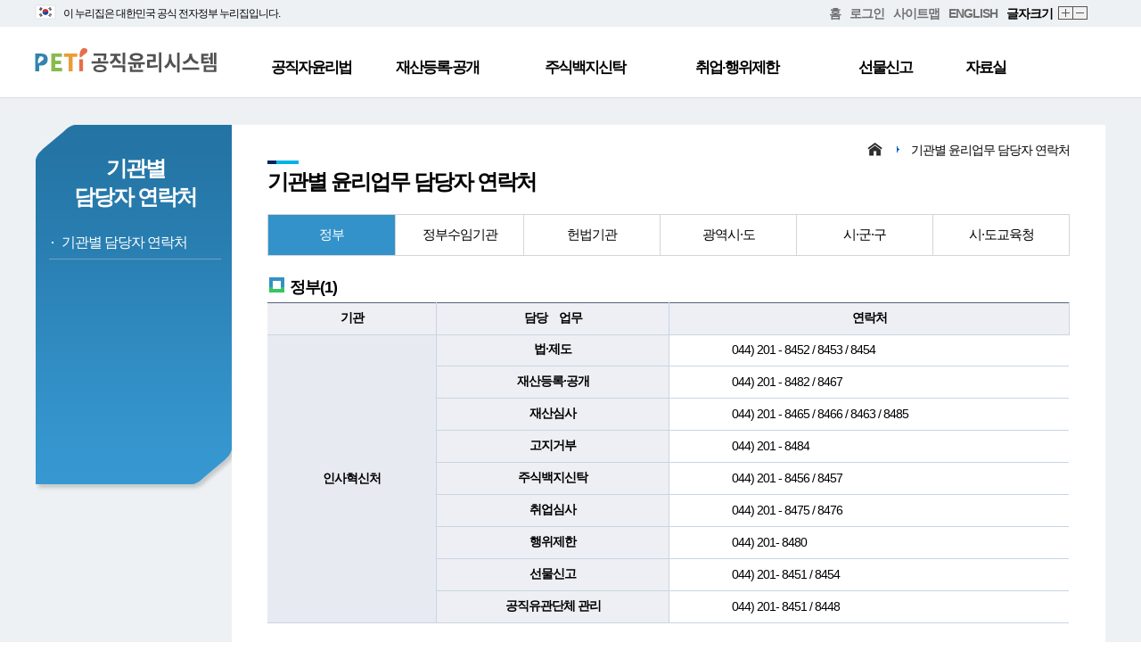

--- FILE ---
content_type: text/html;charset=utf-8
request_url: https://peti.go.kr/ethicChargerTel.do;jsessionid=iETsE53ssVCEV_gdPSFYDq5g_lDL5GTtgcAX7aN1.ho_22
body_size: 68459
content:






<!DOCTYPE html>
<html lang="ko">
<head>
<title>공직윤리시스템>기관별 윤리업무 담당자 연락처</title>
<!-- header -->
	

	<meta http-equiv="Content-Type" content="text/html; charset=utf-8" />
	<meta http-equiv="X-UA-Compatible" content="IE=Edge">
	<meta name="description" content="공직자윤리위원회 홈페이지 및 재산등록‧공개, 재산심사, 주식백지신탁, 퇴직자 취업제한, 선물신고, 취업‧행위제한 신고센터 등 공직윤리제도 안내">
	<meta name="viewport" content="width=device-width, initial-scale=1, minimum-scale=1, maximum-scale=1, user-scalable=no">
	
	<link rel="stylesheet" href="css/reset.css">
	<link rel="stylesheet" href="css/common.css">
	<link rel="stylesheet" href="css/integ_layout_main.css">
	<link rel="stylesheet" href="css/integ_layout_sub.css">
	<link rel="stylesheet" href="css/slider.css">
	<link rel="stylesheet" href="css/com/sub.css">
	<link rel="stylesheet" href="css/com/font/nanumsquare.css">
	<link rel="stylesheet" type="text/css" href="/css/egovframework/com/jquery-ui.min.css;jsessionid=r5dbQqlTlVEvj_PlzTgn1PEGwjS8rXNZVicSATNi.ho_22">
	<link rel="stylesheet" type="text/css" href="/css/egovframework/com/cmm/grid/ax5grid.css;jsessionid=r5dbQqlTlVEvj_PlzTgn1PEGwjS8rXNZVicSATNi.ho_22">
	<link rel="stylesheet" href="/css/egovframework/com/cmm/grid/ax5dialog.css;jsessionid=r5dbQqlTlVEvj_PlzTgn1PEGwjS8rXNZVicSATNi.ho_22">
	<link rel="stylesheet" href="/css/egovframework/com/cmm/grid/ax5mask.css;jsessionid=r5dbQqlTlVEvj_PlzTgn1PEGwjS8rXNZVicSATNi.ho_22">
	
	
	
	<script src="/js/egovframework/com/cmm/jquery.min.js;jsessionid=r5dbQqlTlVEvj_PlzTgn1PEGwjS8rXNZVicSATNi.ho_22"></script>
	<script src="/js/egovframework/com/cmm/jquery-ui.min.js;jsessionid=r5dbQqlTlVEvj_PlzTgn1PEGwjS8rXNZVicSATNi.ho_22"></script>
	<script src="/js/egovframework/com/cmm/grid/ax5core.js;jsessionid=r5dbQqlTlVEvj_PlzTgn1PEGwjS8rXNZVicSATNi.ho_22"></script>
	<script src="/js/egovframework/com/cmm/grid/ax5grid.min.js;jsessionid=r5dbQqlTlVEvj_PlzTgn1PEGwjS8rXNZVicSATNi.ho_22"></script>
	<script src="/js/common.js;jsessionid=r5dbQqlTlVEvj_PlzTgn1PEGwjS8rXNZVicSATNi.ho_22"></script>
	<script src="/js/commonPop.js;jsessionid=r5dbQqlTlVEvj_PlzTgn1PEGwjS8rXNZVicSATNi.ho_22"></script>
	<script src="js/run_integ_api.js"></script>
	<script src="js/script.js"></script>
	<script src="js/jquery.bxslider.min.js"></script>
	
	<script src="/js/egovframework/com/cmm/grid/ax5dialog.min.js;jsessionid=r5dbQqlTlVEvj_PlzTgn1PEGwjS8rXNZVicSATNi.ho_22"></script>
	<script src="/js/egovframework/com/cmm/grid/ax5mask.js;jsessionid=r5dbQqlTlVEvj_PlzTgn1PEGwjS8rXNZVicSATNi.ho_22"></script>
	<script src="/js/run_peti_api.js;jsessionid=r5dbQqlTlVEvj_PlzTgn1PEGwjS8rXNZVicSATNi.ho_22"></script>
<!-- // header -->
</head>
<!-- top_menu -->
	

<head>

<style type="text/css">
</style>
<script>
	// 2024.05.29 hym 공식정부배너 토글상태 확인용 변수
	// 2024.07.10 hym 정부기관 공식누리집 검색 서비스를 잠정 중단함에 따라 '공식 누리집 확인 방법' 기능 주석처리
// 	var toggleStatus = "off";
	
	window.onload = function(){	
		
		fn_chgHref();	// 2021.12.21 khg a 링크 변경
	}
	
	// 2024.05.29 hym 모바일 환경에서 공식정부배너 토글 내용 숨기기
	// 2024.07.10 hym 정부기관 공식누리집 검색 서비스를 잠정 중단함에 따라 '공식 누리집 확인 방법' 기능 주석처리
	/*
	window.onresize = function(){
		if (window.innerWidth < 640) {
			if(toggleStatus == "on") {
				fnToggleNuri();
			}
		}
	}
	*/
	
	//2021.12.21 khg a 링크 변경
	function fn_chgHref(){
		var frmAction = window.location.protocol+"//";
		if(window.location.host == "edu.peti.go.kr"){
			frmAction += "edu.peti.go.kr/reg/EgovContent.do";
		} else if(window.location.host == "dev.peti.go.kr"){
			frmAction += "dev.peti.go.kr/reg/EgovContent.do";
		} else {
			frmAction += "www.peti.go.kr/reg/EgovContent.do";
		} 
	
		$(".moveReg").attr("href", frmAction);
	}
	
	// 누리집 토글
	// 2024.07.10 hym 정부기관 공식누리집 검색 서비스를 잠정 중단함에 따라 '공식 누리집 확인 방법' 기능 주석처리
	/*
	function fnToggleNuri() {
		$("#divToggleNuri").toggle();
		
		// 토글 on, off 상태에 따른 세로 크기 설정
		if( $(".nav_top").height() == 110) {
			$(".nav_top").css('height', '30px');
		} else {
			$(".nav_top").css('height', '110px');
		}
		// 토글 on, off 상태에 따른 스타일 수정
		if( $("#divToggleNuri").is(':visible') ) {
			// 누리집 주소 div display 설정
			$("#divToggleNuri").css('display', 'inline-block');
			// header 메뉴 세로 크기 설정
			$("#header .submenu").css('height', '408px');
			
			// 2024.05.29 hym 공식정부배너 토글상태 저장
			toggleStatus = "on";
		} else {
			// 누리집 주소 div display 설정
			$("#divToggleNuri").css('display', 'none');
			// header 메뉴 세로 크기 설정
			$("#header .submenu").css('height', '328px');
			
			// 2024.05.29 hym 공식정부배너 토글상태 저장
			toggleStatus = "off";
		}
	}
	*/
	
	// 누리집 탭 생성 함수(내부망인 경우 사용불가 알림 실행)
	// 2024.07.10 hym 정부기관 공식누리집 검색 서비스를 잠정 중단함에 따라 '공식 누리집 확인 방법' 기능 주석처리
// 	function fnCrtTabUiUxSerc() {

// 		if( !isDbUesAt ) {
// 			run_fnAlertP("알림","인터넷망에서만 사용 가능한 메뉴입니다.","350");
// 		} else {
// 			window.open('https://uiux.egovframe.go.kr/search.do');
// 		}
// 	}

	
</script>
</head>
<body>
<div id="wrapper">

	<ul class="skip_nav">
		<li><a href="#header">대메뉴 바로 가기</a></li>
		<li><a href="#content">본문 바로 가기</a></li>
	</ul>
	<!--header-->
	<div id="header">
		<!-- <div class="nav_top" style="height: 30px;"> -->
		
		<!-- 2024.05.27 hym 모바일 화면 최상단에 공식정부배너 추가 -->
		<div class="mo_show">
			<img src="images/main/gov_banner/top_ban_ico_flag.svg;jsessionid=r5dbQqlTlVEvj_PlzTgn1PEGwjS8rXNZVicSATNi.ho_22" alt="" style="position: relative;width: 24px;top: 4px;" />
			<span style="font-size: 12px;">이 누리집은 대한민국 공식 전자정부 누리집입니다.</span>
		</div>
		
		<div class="nav_top" style="height: 30px;display: inline-block;width: 100%;">
			<!-- 웹 화면 최상단에 공식정부배너 추가 -->
			<div style="position: relative; width: 1202px; margin: 0 auto;">
				<div class="mo_hid" id="innerDiv" style="padding: 2px 0px;float: left;">
					<img src="images/main/gov_banner/top_ban_ico_flag.svg;jsessionid=r5dbQqlTlVEvj_PlzTgn1PEGwjS8rXNZVicSATNi.ho_22" alt="" style="position: relative;width: 24px;top: 3px;margin-right: 5px;" />
					<span style="font-size: 12px;">이 누리집은 대한민국 공식 전자정부 누리집입니다.</span>
					
					<!-- 2024.07.10 hym 정부기관 공식누리집 검색 서비스를 잠정 중단함에 따라 '공식 누리집 확인 방법' 기능 주석처리 -->
					<!-- 
					<span style="margin-left: 10px; font-size: 11px; cursor: pointer;" onclick="fnToggleNuri();">
						공식 누리집 확인방법
						<img src="images/main/gov_banner/ico_arr_20_down_blue.svg;jsessionid=r5dbQqlTlVEvj_PlzTgn1PEGwjS8rXNZVicSATNi.ho_22" alt="" style="position: relative;width: 15px;top: 3px;" />
					</span>
					-->
				</div>
				
				<ul style="float: right;">
					<li><a href="/main.do;jsessionid=r5dbQqlTlVEvj_PlzTgn1PEGwjS8rXNZVicSATNi.ho_22" title="홈">홈</a></li>
					<li class="mo_hid"><a href="" target="_blank" class="moveReg">로그인</a></li>
					<li class="mo_hid"><a href="/sitemap.do;jsessionid=r5dbQqlTlVEvj_PlzTgn1PEGwjS8rXNZVicSATNi.ho_22">사이트맵</a></li>
					<li><a href="/indexEn.do;jsessionid=r5dbQqlTlVEvj_PlzTgn1PEGwjS8rXNZVicSATNi.ho_22">ENGLISH</a></li>
					<li class="mo_hid">글자크기</li>
					<li class="mo_hid"><a href="javascript:zoomIn();"  class="b01" >확대</a></li>
					<li class="mo_hid"><a href="javascript:zoomOut();"  class="b02" >축소</a></li>
				</ul> 
				<br>
				
				<!-- 2024.07.10 hym 정부기관 공식누리집 검색 서비스를 잠정 중단함에 따라 '공식 누리집 확인 방법' 기능 주석처리 -->
				<!--
	    		<div class="mo_hid" id="divToggleNuri" style="display: none;">
					<div style="border-top: 1px solid #d5dce1;width: 1181px;"></div>
					<div id="innerToggleNuri">
						<span style="font-size: 14px; font-weight: bold;">
							<img src="images/main/gov_banner/head_ico_nuri.svg" alt="" style="position: relative;top: 3px;width: 19px;">
							공식 누리집 주소 확인하기
						</span>
					</div>
					
					<div id="innerIndentToggleNuri" style="margin-left: 25px;margin-top: 3px;">
		   				<p style="font-size: 12px;margin-bottom: 2px;">go.kr 주소를 사용하는 누리집은 대한민국 정부기관이 관리하는 누리집입니다.</p>
		   				<p style="font-size: 12px;">이밖에 or.kr 또는 .kr등 다른 도메인 주소를 사용하고 있다면 아래 URL에서 도메인 주소를 확인해 보세요.</p>
						<span style="font-size: 14px;margin-top: 3px; cursor: pointer;" onclick="fnCrtTabUiUxSerc();">
							운영중인 공식 누리집보기
							<img src="images/main/gov_banner/ico_go_20.svg" alt="" style="position: relative;top: 3px;width: 16px;">
						</span>
	   				</div>
	    		</div>
	    		-->
			</div>
		</div>
		<!--상위 메뉴-->
		<div class="gnb_wrap">
			<div class="gnb">
				<h1><a href="/main.do;jsessionid=r5dbQqlTlVEvj_PlzTgn1PEGwjS8rXNZVicSATNi.ho_22"><img src="images/logo.png" alt="공직윤리시스템"></a></h1>
				<ul class="menu">
					<li class="menu1"><a href="/emEtLwPu.do;jsessionid=r5dbQqlTlVEvj_PlzTgn1PEGwjS8rXNZVicSATNi.ho_22">공직자윤리법</a>
						<ul class="sub1">
							<li><a href="/emEtLwPu.do;jsessionid=r5dbQqlTlVEvj_PlzTgn1PEGwjS8rXNZVicSATNi.ho_22">목적</a></li>
							<li><a href="/peSsmHist.do;jsessionid=r5dbQqlTlVEvj_PlzTgn1PEGwjS8rXNZVicSATNi.ho_22">연혁</a></li>
							 <li><a href="/pldtEtBsnOpn.do;jsessionid=r5dbQqlTlVEvj_PlzTgn1PEGwjS8rXNZVicSATNi.ho_22">업무개관</a></li>
							 <li><a href="/emEtLwMc.do;jsessionid=r5dbQqlTlVEvj_PlzTgn1PEGwjS8rXNZVicSATNi.ho_22">주요내용</a></li>
							 <li><a href="/reLwo.do;jsessionid=r5dbQqlTlVEvj_PlzTgn1PEGwjS8rXNZVicSATNi.ho_22">법령정보</a></li> 
						</ul>
					</li>
					<li class="menu2"><a href="/prptRgsDtr.do;jsessionid=r5dbQqlTlVEvj_PlzTgn1PEGwjS8rXNZVicSATNi.ho_22">재산등록·공개</a>
						<ul class="sub2">
							<li><a href="/prptRgsDtr.do;jsessionid=r5dbQqlTlVEvj_PlzTgn1PEGwjS8rXNZVicSATNi.ho_22">재산등록</a></li>
							<li><a href="/infoProvd.do;jsessionid=r5dbQqlTlVEvj_PlzTgn1PEGwjS8rXNZVicSATNi.ho_22">정보제공 동의</a></li>
							<li><a href="/prptOptp.do;jsessionid=r5dbQqlTlVEvj_PlzTgn1PEGwjS8rXNZVicSATNi.ho_22">재산공개</a></li>
							
							
							<li><a href="/nticDen.do;jsessionid=r5dbQqlTlVEvj_PlzTgn1PEGwjS8rXNZVicSATNi.ho_22">고지거부</a></li>
							<li><a href="/prptJdgN.do;jsessionid=r5dbQqlTlVEvj_PlzTgn1PEGwjS8rXNZVicSATNi.ho_22">재산심사</a></li>
							<li><a href="/peOptpListVie.do;jsessionid=r5dbQqlTlVEvj_PlzTgn1PEGwjS8rXNZVicSATNi.ho_22">재산공개 통합 검색</a></li>							
						</ul>
					</li>
					<li class="menu3"><a href="/blindTrustN.do;jsessionid=r5dbQqlTlVEvj_PlzTgn1PEGwjS8rXNZVicSATNi.ho_22">주식백지신탁</a>
						<ul  class="sub3">
							<li><a href="/blindTrustN.do;jsessionid=r5dbQqlTlVEvj_PlzTgn1PEGwjS8rXNZVicSATNi.ho_22">주식매각·백지신탁</a></li>
							<li><a href="/blindTrustCntrCcs.do;jsessionid=r5dbQqlTlVEvj_PlzTgn1PEGwjS8rXNZVicSATNi.ho_22">백지신탁 체결 및 해지</a></li>
							<li><a href="/dutRnBlindTrustJdCmmt.do;jsessionid=r5dbQqlTlVEvj_PlzTgn1PEGwjS8rXNZVicSATNi.ho_22">직무관련성 심사</a></li>
							<li><a href="/blindTrustEvas.do;jsessionid=r5dbQqlTlVEvj_PlzTgn1PEGwjS8rXNZVicSATNi.ho_22">직무회피</a></li>
							<li><a href="/dutRnDtyVilSnc.do;jsessionid=r5dbQqlTlVEvj_PlzTgn1PEGwjS8rXNZVicSATNi.ho_22">의무위반시 제재</a></li>
						</ul>
					</li>
					<li class="menu4"><a href="/emOperOtl.do;jsessionid=r5dbQqlTlVEvj_PlzTgn1PEGwjS8rXNZVicSATNi.ho_22" style="margin-left: 14px;">취업·행위제한</a>
						<ul class="sub4">
							<li><a href="/emOperOtl.do;jsessionid=r5dbQqlTlVEvj_PlzTgn1PEGwjS8rXNZVicSATNi.ho_22">취업제한</a></li>
							<li><a href="/bsnTrtRstN.do;jsessionid=r5dbQqlTlVEvj_PlzTgn1PEGwjS8rXNZVicSATNi.ho_22">취업승인</a></li>
							<li><a href="/emRstVilMnSnc.do;jsessionid=r5dbQqlTlVEvj_PlzTgn1PEGwjS8rXNZVicSATNi.ho_22">위반시 제재</a></li>
							<li><a href="/emSlfPrBsnTrtPhb.do;jsessionid=r5dbQqlTlVEvj_PlzTgn1PEGwjS8rXNZVicSATNi.ho_22">업무취급제한·취업이력공시</a></li>
							<li><a href="/emCruReqMdtPhbVilSnc.do;jsessionid=r5dbQqlTlVEvj_PlzTgn1PEGwjS8rXNZVicSATNi.ho_22">부정한 청탁·알선금지</a></li>
							<!-- 테스트20200929송진호 -->
							<li><a href="/emActnRstStmCent.do;jsessionid=r5dbQqlTlVEvj_PlzTgn1PEGwjS8rXNZVicSATNi.ho_22">취업·행위제한 신고센터</a></li>
							
							<li><a href="/emJdgSlfDgn.do;jsessionid=r5dbQqlTlVEvj_PlzTgn1PEGwjS8rXNZVicSATNi.ho_22">취업심사 자가진단</a></li>
							</ul>
					</li>
					<li class="menu5"><a href="/gftStmN.do;jsessionid=r5dbQqlTlVEvj_PlzTgn1PEGwjS8rXNZVicSATNi.ho_22">선물신고</a>
						<ul class="sub5">
							<li><a href="/gftStmN.do;jsessionid=r5dbQqlTlVEvj_PlzTgn1PEGwjS8rXNZVicSATNi.ho_22">선물신고</a></li>
							<li><a href="/gftStmRgsOr.do;jsessionid=r5dbQqlTlVEvj_PlzTgn1PEGwjS8rXNZVicSATNi.ho_22">등록기관</a></li>
							<li><a href="/gftStmFlow.do;jsessionid=r5dbQqlTlVEvj_PlzTgn1PEGwjS8rXNZVicSATNi.ho_22">신고 및 이관절차</a></li>
							<li><a href="/gftStmDsps.do;jsessionid=r5dbQqlTlVEvj_PlzTgn1PEGwjS8rXNZVicSATNi.ho_22">선물의 처분</a></li>
							<li><a href="/actnRstN.do;jsessionid=r5dbQqlTlVEvj_PlzTgn1PEGwjS8rXNZVicSATNi.ho_22">운영강화</a></li>
						</ul>
					</li>
					<li class="menu6"><a href="/nticRsrm.do;jsessionid=r5dbQqlTlVEvj_PlzTgn1PEGwjS8rXNZVicSATNi.ho_22">자료실</a>
						<ul class="sub6">
							<li><a href="/nticRsrm.do;jsessionid=r5dbQqlTlVEvj_PlzTgn1PEGwjS8rXNZVicSATNi.ho_22">공지사항</a></li>
							<li><a href="/gnrRsrm.do;jsessionid=r5dbQqlTlVEvj_PlzTgn1PEGwjS8rXNZVicSATNi.ho_22">일반자료실</a></li>
							<li><a href="/fmtRsrm.do;jsessionid=r5dbQqlTlVEvj_PlzTgn1PEGwjS8rXNZVicSATNi.ho_22">서식자료실</a></li>
							<li><a class="focus_end" href="/faqRsrm.do;jsessionid=r5dbQqlTlVEvj_PlzTgn1PEGwjS8rXNZVicSATNi.ho_22">FAQ</a></li>
						</ul>
					</li>
				</ul>
			</div>
		</div>
		<div class="submenu">
					<div class="wrap"></div>
				</div>
		
		
	</div><!--//header-->
	
	<!--모바일 메뉴-->
	<div class="gnb_m">
		<button type="button" class="gnb_btn" tabindex="0">메뉴 열기/닫기</button>
	</div>
	<div class="mobile_wrap" style="top: 120px">
		<ul class="menu_mobile">
			<li><a href="#" tabindex="0">공직자윤리법</a>
				<ul class="sub_mobile">
					<li><a tabindex="0" href="/emEtLwPu.do;jsessionid=r5dbQqlTlVEvj_PlzTgn1PEGwjS8rXNZVicSATNi.ho_22">목적</a></li>
					<li><a tabindex="0" href="/peSsmHist.do;jsessionid=r5dbQqlTlVEvj_PlzTgn1PEGwjS8rXNZVicSATNi.ho_22">연혁</a></li>
					 <li><a tabindex="0" href="/pldtEtBsnOpn.do;jsessionid=r5dbQqlTlVEvj_PlzTgn1PEGwjS8rXNZVicSATNi.ho_22">업무개관</a></li>
					 <li><a tabindex="0" href="/emEtLwMc.do;jsessionid=r5dbQqlTlVEvj_PlzTgn1PEGwjS8rXNZVicSATNi.ho_22">주요내용</a></li>
					 <li><a tabindex="0" href="/reLwo.do;jsessionid=r5dbQqlTlVEvj_PlzTgn1PEGwjS8rXNZVicSATNi.ho_22">법령정보</a></li> 
				</ul>
			</li>
			<li><a tabindex="0" href="#">재산등록·공개</a>
				<ul class="sub_mobile">
					<li><a tabindex="0" href="/prptRgsDtr.do;jsessionid=r5dbQqlTlVEvj_PlzTgn1PEGwjS8rXNZVicSATNi.ho_22">재산등록</a></li>
					<li><a tabindex="0" href="/infoProvd.do;jsessionid=r5dbQqlTlVEvj_PlzTgn1PEGwjS8rXNZVicSATNi.ho_22">정보제공 동의</a></li>
					<li><a tabindex="0" href="/prptOptp.do;jsessionid=r5dbQqlTlVEvj_PlzTgn1PEGwjS8rXNZVicSATNi.ho_22">재산공개</a></li>
					
					
					<li><a tabindex="0" href="/nticDen.do;jsessionid=r5dbQqlTlVEvj_PlzTgn1PEGwjS8rXNZVicSATNi.ho_22">고지거부</a></li>
					<li><a tabindex="0" href="/prptJdgN.do;jsessionid=r5dbQqlTlVEvj_PlzTgn1PEGwjS8rXNZVicSATNi.ho_22">재산심사</a></li>
					<li><a tabindex="0" href="/peOptpListVie.do;jsessionid=r5dbQqlTlVEvj_PlzTgn1PEGwjS8rXNZVicSATNi.ho_22">재산공개 통합 검색</a></li>
				</ul>
			</li>
			<li><a tabindex="0" href="#">주식백지신탁</a>
				<ul class="sub_mobile">
					<li><a tabindex="0" href="/blindTrustN.do;jsessionid=r5dbQqlTlVEvj_PlzTgn1PEGwjS8rXNZVicSATNi.ho_22">주식매각·백지신탁</a></li>
					<li><a tabindex="0" href="/blindTrustCntrCcs.do;jsessionid=r5dbQqlTlVEvj_PlzTgn1PEGwjS8rXNZVicSATNi.ho_22">백지신탁 체결 및 해지</a></li>
					<li><a tabindex="0" href="/dutRnBlindTrustJdCmmt.do;jsessionid=r5dbQqlTlVEvj_PlzTgn1PEGwjS8rXNZVicSATNi.ho_22">직무관련성 심사</a></li>
					<li><a tabindex="0" href="/blindTrustEvas.do;jsessionid=r5dbQqlTlVEvj_PlzTgn1PEGwjS8rXNZVicSATNi.ho_22">직무회피</a></li>
					<li><a tabindex="0" href="/dutRnDtyVilSnc.do;jsessionid=r5dbQqlTlVEvj_PlzTgn1PEGwjS8rXNZVicSATNi.ho_22">의무위반시 제재</a></li>
				</ul>
			</li>
			<li><a tabindex="0" href="#">취업·행위제한</a>
				<ul class="sub_mobile">
					<li><a tabindex="0" href="/emOperOtl.do;jsessionid=r5dbQqlTlVEvj_PlzTgn1PEGwjS8rXNZVicSATNi.ho_22">취업제한</a></li>
					<li><a tabindex="0" href="/bsnTrtRstN.do;jsessionid=r5dbQqlTlVEvj_PlzTgn1PEGwjS8rXNZVicSATNi.ho_22">취업승인</a></li>
					<li><a tabindex="0" href="/emRstVilMnSnc.do;jsessionid=r5dbQqlTlVEvj_PlzTgn1PEGwjS8rXNZVicSATNi.ho_22">위반시 제재</a></li>
					<li><a tabindex="0" href="/emSlfPrBsnTrtPhb.do;jsessionid=r5dbQqlTlVEvj_PlzTgn1PEGwjS8rXNZVicSATNi.ho_22">업무취급제한·취업이력공시</a></li>
					<li><a tabindex="0" href="/emCruReqMdtPhbVilSnc.do;jsessionid=r5dbQqlTlVEvj_PlzTgn1PEGwjS8rXNZVicSATNi.ho_22">부정한 청탁·알선금지</a></li>
					<li><a tabindex="0" href="/emActnRstStmCent.do;jsessionid=r5dbQqlTlVEvj_PlzTgn1PEGwjS8rXNZVicSATNi.ho_22">취업·행위제한 신고센터</a></li>
				</ul>
			</li>
			<li><a tabindex="0" href="#">선물신고</a>
				<ul class="sub_mobile">
					<li><a tabindex="0" href="/gftStmN.do;jsessionid=r5dbQqlTlVEvj_PlzTgn1PEGwjS8rXNZVicSATNi.ho_22">선물신고</a></li>
					<li><a tabindex="0" href="/gftStmRgsOr.do;jsessionid=r5dbQqlTlVEvj_PlzTgn1PEGwjS8rXNZVicSATNi.ho_22">등록기관</a></li>
					<li><a tabindex="0" href="/gftStmFlow.do;jsessionid=r5dbQqlTlVEvj_PlzTgn1PEGwjS8rXNZVicSATNi.ho_22">신고 및 이관절차</a></li>
					<li><a tabindex="0" href="/gftStmDsps.do;jsessionid=r5dbQqlTlVEvj_PlzTgn1PEGwjS8rXNZVicSATNi.ho_22">선물의 처분</a></li>
					<li><a tabindex="0" href="/actnRstN.do;jsessionid=r5dbQqlTlVEvj_PlzTgn1PEGwjS8rXNZVicSATNi.ho_22">운영강화</a></li>
				</ul>
			</li>
			<li><a tabindex="0" href="#">자료실</a>
				<ul class="sub_mobile">
					<li><a tabindex="0" href="/nticRsrm.do;jsessionid=r5dbQqlTlVEvj_PlzTgn1PEGwjS8rXNZVicSATNi.ho_22">공지사항</a></li>
					<li><a tabindex="0" href="/gnrRsrm.do;jsessionid=r5dbQqlTlVEvj_PlzTgn1PEGwjS8rXNZVicSATNi.ho_22">일반자료실</a></li>
					<li><a tabindex="0" href="/fmtRsrm.do;jsessionid=r5dbQqlTlVEvj_PlzTgn1PEGwjS8rXNZVicSATNi.ho_22">서식자료실</a></li>
					<li><a tabindex="0" href="/faqRsrm.do;jsessionid=r5dbQqlTlVEvj_PlzTgn1PEGwjS8rXNZVicSATNi.ho_22">FAQ</a></li>
				</ul>
			</li>
		</ul>
	</div>
	<div class="gnb_mask" style="top: 120px"></div><!--//모바일 메뉴-->
<!-- // top_menu -->
	
	<script type="text/javascript">
		$(document).ready(function(){
			var cont =  "";
			if( cont == "tab2" ) {
				$(".tab_2n").trigger('click')
			}
		});
	</script>

	<!--content-->
	<div id="content">
		<div class="lnb">
			<h2>기관별<br>담당자 연락처</h2>
			<ul>
				<li><a href="/ethicChargerTel.do;jsessionid=r5dbQqlTlVEvj_PlzTgn1PEGwjS8rXNZVicSATNi.ho_22">기관별 담당자 연락처</a></li>
			</ul>
		</div>
		<div class="subpage">
			<div class="pagelink">
				<a href="#" class="home"><img src="images/home_ico.png" alt="home"></a><div class="arrow"></div>
				<a href="#">기관별 윤리업무 담당자 연락처</a>
			</div>
			<h2>기관별 윤리업무 담당자 연락처</h2>
			<div class="con_txt">
				<div class="tabs1">
					<a class="tab_1n active"  rel="tabs1">정부</a>
					<a class="tab_2n"  rel="tabs4">정부수임기관</a>
					<a class="tab_3n"  rel="tabs3">헌법기관</a>
					<a class="tab_4n"  rel="tabs6">광역시·도</a>
					<a class="tab_5n"  rel="tabs7">시·군·구</a>
					<a class="tab_6n"  rel="tabs2">시·도교육청</a>
					
					
				</div>
				<div class="tabs1 local mt-20 ">
					<a class="tab_10n"  rel="tabs5">서울</a>
					<a class="tab_11n"  rel="tabs11">부산</a>
					<a class="tab_12n"  rel="tabs12">대구</a>
					<a class="tab_13n"  rel="tabs13">인천</a>
					<a class="tab_14n"  rel="tabs14">광주</a>
					<a class="tab_15n"  rel="tabs15">대전</a>
					<a class="tab_16n"  rel="tabs16">울산</a>
					<a class="tab_17n"  rel="tabs17">경기</a>
					<a class="tab_18n"  rel="tabs18">강원</a>
					<a class="tab_19n"  rel="tabs19">충북</a>
					<a class="tab_20n"  rel="tabs20">충남</a>
					<a class="tab_21n"  rel="tabs21">전북</a>
					<a class="tab_22n"  rel="tabs22">전남</a>
					<a class="tab_23n"  rel="tabs23">경북</a>
					<a class="tab_24n"  rel="tabs24">경남</a>
				</div>
				
				<div id="tabs1" class="tab_content">
					<h3>정부(1)</h3>
					<table class="table_vertical2 mt10">
					<caption>공직자윤리위원회 연락처를 나타낸 표입니다.</caption>
					<colgroup>
					<col style="width:21%;">
					<col style="width:29%;">
					<col style="width:50%;">
					</colgroup>
						<tr>
							<th>기관</th>
							<th>담당　업무</th>
							<th>연락처</th>
						</tr>
						<tr>
							<th rowspan="19" class="th1">인사혁신처</th>
						</tr>
						<tr> 
							<th>법·제도</th>
							<td style="padding-left: 70px;">044) 201 - 8452 / 8453 / 8454 </td>
						</tr>
						<tr>
							<th>재산등록·공개</th>
							<td style="padding-left: 70px;"> 044) 201 - 8482 / 8467</td>
						</tr>
						<tr>
							<th>재산심사</th>
							<td style="padding-left: 70px;">044) 201 - 8465 / 8466 / 8463 / 8485</td>
						</tr>

						<tr>
							<th>고지거부</th>
							<td style="padding-left: 70px;">044) 201 - 8484</td>
						</tr>
						
						<tr>
							<th>주식백지신탁</th>
							<td style="padding-left: 70px;">044) 201 - 8456 / 8457</td>
						</tr>

						<tr>
							<th>취업심사</th>
							<td style="padding-left: 70px;">044) 201 - 8475 / 8476</td>
						</tr>
						<tr>
							<th>행위제한</th>
							<td style="padding-left: 70px;">044) 201- 8480</td>
						</tr>
						<tr>
							<th>선물신고</th>
							<td style="padding-left: 70px;">044) 201- 8451 / 8454</td>
						</tr>
						<tr>
							<th>공직유관단체 관리</th>
							<td style="padding-left: 70px;">044) 201- 8451 / 8448</td>
						</tr>
					</table>
				</div>
				<div id="tabs2" class="tab_content">
					<h3>시·도교육청(17)</h3>
					<table class="table_vertical2 mt10">
					<caption>공직자윤리위원회 연락처를 나타낸 표입니다.</caption>
					<colgroup>
					<col style="width:21%;">
					<col style="width:29%;">
					<col style="width:50%;">
					</colgroup>
						<tr>
							<th>구분</th>
							<th>기관</th>
							<th>연락처</th>
						</tr>
						<tr>
							<th rowspan="18" class="th1">시·도교육청(17)</th>
						</tr>
						<tr>
							<th>서울특별시교육청</th>
							<td>02-399-9049</td>
						</tr>
						
						<tr>
							<th>부산광역시교육청</th>
							<td>051-860-0255</td>
						</tr>
						<tr>
							<th>대구광역시교육청</th>
							<td>053-231-0133</td>
						</tr>
						<tr>
							<th>인천광역시교육청</th>
							<td>032-420-8179</td>
						</tr>
						<tr>
							<th>광주광역시교육청</th>
							<td>062-380-4216</td>
						</tr>
						<tr>
							<th>대전광역시교육청</th>
							<td>042-616-8156</td>
						</tr>
						<tr>
							<th>울산광역시교육청</th>
							<td>052-210-5384</td>
						</tr>
							<tr>
							<th>세종특별자치시교육청</th>
							<td>044-320-1323</td>
						</tr>
						<tr>
							<th>경기도교육청</th>
							<td>031-249-0997</td>
						</tr>
						<tr>
							<th>강원도교육청</th>
							<td>033-258-5563</td>
						</tr>
							<tr>
							<th>충청북도교육청</th>
							<td>043-290-2055</td>
						</tr>
						<tr>
							<th>충청남도교육청</th>
							<td>041-640-6736, &nbsp;041-640-6756</td>
						</tr>
						<tr>
							<th>전라북도교육청</th>
							<td>063-239-3217</td>
						</tr>
						<tr>
							<th>전라남도교육청</th>
							<td>061-260-0229</td>
						</tr>
						
						<tr>
							<th>경상북도교육청</th>
							<td>054-805-3237</td>
						</tr>
						<tr>
							<th>경상남도교육청</th>
							<td>055-210-5206</td>
						</tr>
						
						
						<tr>
							<th>제주특별자치도교육청</th>
							<td>064-710-0164</td>
						</tr>
					
					</table>
				</div>
			
				<div id="tabs3" class="tab_content">
					<h3>헌법기관(4)</h3>
					<table class="table_vertical2 mt10">
					<caption>공직자윤리위원회 연락처를 나타낸 표입니다.</caption>
					<colgroup>
					<col style="width:21%;">
					<col style="width:29%;">
					<col style="width:50%;">
					</colgroup>
						<tr>
							<th>구분</th>
							<th>기관</th>
							<th>연락처</th>
						</tr>
						<tr>
							<th rowspan="5" class="th1">헌법기관</th>
						</tr>
						<tr>
							<th>국회</th>
							<td>02-6788-3997, &nbsp;02-6788-3994</td>
						</tr>
						<tr>
							<th>대법원</th>
							<td>02-3480-1278, &nbsp;02-3480-1288</td>
						</tr>
						<tr>
							<th>헌법재판소</th>
							<td>02-2075-2245, &nbsp;02-207-5243</td>
						</tr>
						<tr>
							<th>중앙선거관리위원회</th>
							<td>02-502-9062, &nbsp;02-502-9053</td>
						</tr>
					</table>
				</div>

				<div id="tabs4" class="tab_content">
					<h3>정부수임기관(55)</h3>
					<table class="table_vertical2 mt10">
					<caption>공직자윤리위원회 연락처를 나타낸 표입니다.</caption>
					<colgroup>
					<col style="width:21%;">
					<col style="width:29%;">
					<col style="width:50%;">
					</colgroup>
						<tr>
							<th>구분</th>
							<th>기관</th>
							<th>연락처</th>
						</tr>
						<tr>
							<th rowspan="21" class="th1">부</th>
						</tr>
						<tr>
							<th>기획재정부</th>
							<td>044-215-2219, &nbsp;044-215-2213</td>
						</tr>
						<tr>
							<th>교육부</th>
							<td>044-203-6106, &nbsp;044-203-6107</td>
						</tr>
						<tr>
							<th>과학기술정보통신부</th>
							<td>02-2110-2028, &nbsp;02-2110-2034</td>
						</tr>
						<tr>
							<th>외교부</th>
							<td>02-2100-8414, &nbsp;02-2100-8416</td>
						</tr>
						<tr>
							<th>통일부</th>
							<td>02-2100-5905</td>
						</tr>
						<tr>
							<th>법무부</th>
							<td>02-2110-3588, &nbsp;02-2110-3283</td>
						</tr>
						<tr>
							<th>국방부</th>
							<td>02-748-6923, &nbsp;02-748-6922</td>
						</tr>
						<tr>
							<th>행정안전부</th>
							<td>044-205-1150</td>
						</tr>
						<tr>
							<th>문화체육관광부</th>
							<td>044-203-2070, &nbsp;044-203-2075</td>
						</tr>
						<tr>
							<th>농림축산식품부</th>
							<td>044-201-1213, &nbsp;044-201-1214</td>
						</tr>
						<tr>
							<th>산업통상자원부</th>
							<td>044-203-5423, &nbsp;044-203-5059</td>
						</tr>
						<tr>
							<th>보건복지부</th>
							<td>044-202-2058, &nbsp;044-202-2055</td>
						</tr>
						<tr>
							<th>환경부</th>
							<td>본부:044-201-6149</td>
						</tr>
						<tr>
							<th>환경부 지방청</th>
							<td style="line-height:24px;">
							환경부 한강유역환경청 : 031-790-2429<br>
							환경부 낙동강유역환경청 : 055-211-1611 &nbsp;055-211-1319<br>
							환경부 금강유역환경청 : 042-865-0712<br>
							환경부 영산강유역환경청 : 062-410-5113<br>
							환경부 원주지방환경청 : 033-760-6011<br>
							환경부 대구지방환경청 : 053-230-6412<br>
							환경부 새만금지방환경청 : 063-238-8826
							
							</td>
						</tr>

						<tr>
							<th>고용노동부</th>
							<td>044-202-7811, &nbsp;044-202-7807</td>
						</tr>
						<tr>
							<th>여성가족부</th>
							<td>02-2100-6097</td>
						</tr>
						<tr>
							<th>국토교통부</th>
							<td>본부:044-201-3128, &nbsp;044-201-3120</td>
						</tr>
						<tr>
							<th>국토교통부 지방청</th>
							<td style="line-height:24px;">
							국토교통부 서울지방국토관리청 : 02-2110-6724<br>
							국토교통부 원주지방국토관리청 : 033-430-9113 &nbsp;033-769-5712<br>
							국토교통부 대전지방국토관리청 : 042-670-3235 &nbsp; 041-730-5821<br>
							국토교통부 익산지방국토관리청 : 063-850-9128<br>
							국토교통부 부산지방국토관리청 : 051-660-1057<br>
							</td>
						</tr>
						<tr>
							<th>해양수산부</th>
							<td>044-200-5036, &nbsp;044-200-5041</td>
						</tr>
						<tr>
							<th>중소벤처기업부</th>
							<td>042-481-4338, &nbsp;042-481-4587</td>
						</tr>
						<tr>
							<th rowspan="6" class="th1">처</th>
						</tr>
						<tr>
							<th>대통령경호처</th>
							<td>02-770-0363, &nbsp;02-770-0563</td>
						</tr>
						<tr>
							<th>국가보훈처</th>
							<td>044-202-5055</td>
						</tr>
						<tr>
							<th>인사혁신처</th>
							<td>044-201-8502, &nbsp;044-201-8470</td>
						</tr>
						<tr>
							<th>법제처</th>
							<td>044-200-6559</td>
						</tr>
						<tr>
							<th>식품의약품안전처</th>
							<td>043-719-1163, &nbsp;043-719-1155</td>
						</tr>
						<tr>
							<th rowspan="20" class="th1">청</th>
						</tr>
						<tr>
							<th>국세청</th>
							<td>044-204-2693, &nbsp;044-204-2696</td>
						</tr>
						<tr>
							<th>관세청</th>
							<td>042-481-7734, &nbsp;042-481-7718</td>
						</tr>
						<tr>
							<th>조달청</th>
							<td>070-4056-7016, &nbsp;070-4056-7015</td>
						</tr>
						<tr>
							<th>통계청</th>
							<td>042-481-6917, &nbsp;042-481-2093</td>
						</tr>
						<tr>
							<th>대검찰청</th>
							<td>02-3480-2400, &nbsp;02-535-7020</td>
						</tr>
						<tr>
							<th>병무청</th>
							<td>042-481-2627</td>
						</tr>
						<tr>
							<th>방위사업청</th>
							<td>02-2079-6124</td>
						</tr>
						<tr>
							<th>경찰청</th>
							<td>본청:02-3150-0458,&nbsp;02-3150-0478,&nbsp;02-3150-0483,&nbsp;02-3150-0484</td>
						</tr>
						<tr>
							<th>지방경찰청</th>
							<td style="line-height:24px;">
							서울특별시경찰청 : 02-700-2382, &nbsp;02-700-2385<br>
							부산광역시경찰청 : 051-899-2618, &nbsp;051-899-2076<br>
							대구광역시경찰청 : 053-804-7023, &nbsp;053-804-2018<br>
							인천광역시경찰청 : 032-455-2319, &nbsp;032-455-2419<br>
							강원도경찰청 : 033-254-3286, &nbsp;033-248-0519<br>
							충청북도경찰청 : 043-240-2119, &nbsp;043-240-2816<br>
							충청남도경찰청 : 041-336-2218, &nbsp;041-336-2018<br>
							경상북도경찰청 : 053-429-2518, &nbsp;053-429-2618<br>
							경상남도경찰청 : 055-233-3017, &nbsp;055-233-3217<br>
							전라북도경찰청 : 063-280-8118, &nbsp;063-280-8018<br>
							전라남도경찰청 : 061-289-2118, &nbsp;061-289-2519<br>
							울산광역시경찰청 : 052-210-2019<br>
							제주특별자치도경찰청 : 064-798-3119, &nbsp;064-798-3219<br>
							광주광역시경찰청 : 062-609-2218, &nbsp;062-609-2316<br>
							대전광역시경찰청 : 042-609-2518, &nbsp;042-609-2618<br>
							경기도남부경찰청 : 031-888-2419, &nbsp;031-888-2018<br>
							경기도북부경찰청 : 031-961-2318, &nbsp;031-961-2218
							</td>
						</tr>
						<tr>
							<th>소방청</th>
							<td>044-205-7253, &nbsp;044-205-7251</td>
						</tr>
						<tr>
							<th>문화재청</th>
							<td>042-481-4713</td>
						</tr>
						<tr>
							<th>농촌진흥청</th>
							<td>063-238-0174, &nbsp;063-238-0178</td>
						</tr>
						<tr>
							<th>산림청</th>
							<td>042-481-4004, &nbsp;042-481-4007</td>
						</tr>
						<tr>
							<th>특허청</th>
							<td>042-481-5033, &nbsp;042-481-3513</td>
						</tr>
						<tr>
							<th>기상청</th>
							<td>042-481-7222, &nbsp;042-481-7227</td>
						</tr>
						<tr>
							<th>행정중심복합도시건설청</th>
							<td>044-200-3076</td>
						</tr>
						<tr>
							<th>새만금개발청</th>
							<td>044-415-1122</td>
						</tr>
						<tr>
							<th>해양경찰청</th>
							<td>본청:044-205-2614</td>
						</tr>
						<tr>
							<th>지방해양경찰청</th>
							<td style="line-height:24px;">
							중부지방해양경찰청 : 032-835-2614, &nbsp;032-835-2514<br>
							서해지방해양경찰청 : 063-928-2142, &nbsp;061-288-2714<br>
							남해지방해양경찰청 : 051-663-2614<br>
							동해지방해양경찰청 : 033-680-2714, &nbsp;033-680-2514<br>
							제주지방해양경찰청 : 064-801-2119
							</td>
						</tr>
						<tr>
							<th rowspan="15" class="th1">위원회/기타</th>
						</tr>
						<tr>
							<th>감사원</th>
							<td>02-2011-2913, &nbsp;02-2011-3713</td>
						</tr>
						<tr>
							<th>방송통신위원회</th>
							<td>02-2110-1226, &nbsp;02-2110-1227</td>
						</tr>
						<tr>
							<th>국가인권위원회</th>
							<td>02-2125-9771</td>
						</tr>
						<tr>
							<th>공정거래위원회</th>
							<td>044-200-4309, &nbsp;044-200-4101</td>
						</tr>
						<tr>
							<th>금융위원회</th>
							<td>02-2100-2795, &nbsp;02-2100-2796</td>
						</tr>
						<tr>
							<th>국민권익위원회</th>
							<td>044-200-7093, &nbsp;044-200-7239</td>
						</tr>
						<tr>
							<th>원자력안전위원회</th>
							<td>02-397-7363</td>
						</tr>
						<tr>
							<th>개인정보보호위원회</th>
							<td>02-2100-2425</td>
						</tr>
						<tr>
							<th>국무조정실</th>
							<td>044-200-2847</td>
						</tr>
						<tr>
							<th>국무총리비서실</th>
							<td>02-2100-2161</td>
						</tr>
						<tr>
							<th>민주평화통일자문회의</th>
							<td>02-2250-2219</td>
						</tr>
					</table>
				</div>

				<div id="tabs5" class="tab_content">
					<h3>서울특별시(25)</h3>
					<table class="table_vertical2 mt10">
					<caption>공직자윤리위원회 연락처를 나타낸 표입니다.</caption>
					<colgroup>
					<col style="width:21%;">
					<col style="width:29%;">
					<col style="width:50%;">
					</colgroup>
						<tr>
							<th>구분</th>
							<th>시·군·구</th>
							<th>연락처</th>
						</tr>
						<tr>
							<th rowspan="26" class="th1">서울특별시(25)</th>
						</tr>
						<tr>
							<th>종로구</th>
							<td>02-2148-1214</td>
						</tr>
						<tr>
							<th>중구</th>
							<td>02-3396-4424</td>
						</tr>
						<tr>
							<th>용산구</th>
							<td>02-2199-6265</td>
						</tr>
						<tr>
							<th>성동구</th>
							<td>02-2286-5059</td>
						</tr>
						<tr>
							<th>광진구</th>
							<td>02-450-7087</td>
						</tr>
						<tr>
							<th>동대문구</th>
							<td>02-2127-4013</td>
						</tr>
							
						<tr>
							<th>중랑구</th>
							<td>02-2094-0224</td>
						</tr>
						<tr>
							<th>성북구</th>
							<td>02-2241-2164</td>
						</tr>
							<tr>
							<th>강북구</th>
							<td>02-901-6035</td>
						</tr>
						<tr>
							<th>도봉구</th>
							<td>02-2091-2066</td>
						</tr>
						<tr>
							<th>노원구</th>
							<td>02-2116-3052</td>
						</tr>
						<tr>
							<th>은평구</th>
							<td>02-351-6063</td>
						</tr>
						<tr>
							<th>서대문구</th>
							<td>02-330-8254, &nbsp;02-330-1021</td>
						</tr>
						<tr>
							<th>마포구</th>
							<td>02-3153-8163</td>
						</tr>
						<tr>
							<th>양천구</th>
							<td>02-2620-3038</td>
						</tr>
						<tr>
							<th>강서구</th>
							<td>02-2600-6011</td>
						</tr>
						<tr>
							<th>구로구</th>
							<td>02-860-2717, &nbsp;02-860-3472</td>
						</tr>
							<tr>
							<th>금천구</th>
							<td>02-2627-1185</td>
						</tr>
						<tr>
							<th>영등포구</th>
							<td>02-2670-3017</td>
						</tr>
						<tr>
							<th>동작구</th>
							<td>02-820-1161, &nbsp;02-820-1470</td>
						</tr>
						<tr>
							<th>관악구</th>
							<td>02-879-5113</td>
						</tr>
						<tr>
							<th>서초구</th>
							<td>02-2155-6130</td>
						</tr>
						<tr>
							<th>강남구</th>
							<td>02-3423-5143</td>
						</tr>
						<tr>
							<th>송파구</th>
							<td>02-2147-2084</td>
						</tr>
						<tr>
							<th>강동구</th>
							<td>02-3425-5026</td>
						</tr>
					</table>
				</div>
				<div id="tabs6" class="tab_content">
					<h3>광역시·도(17)</h3>
					<table class="table_vertical2 mt10">
					<caption>공직자윤리위원회 연락처를 나타낸 표입니다.</caption>
					<colgroup>
					<col style="width:21%;">
					<col style="width:29%;">
					<col style="width:50%;">
					</colgroup>
						<tr>
							<th>구분</th>
							<th>시·도</th>
							<th>연락처</th>
						</tr>
						<tr>
							<th rowspan="18" class="th1">광역시·도</th>
						</tr>
						<tr>
							<th>서울특별시</th>
							<td>02-2133-3165</td>
						</tr>
						<tr>
							<th>부산광역시</th>
							<!-- td>051-888-1671, &nbsp;051-888-1677</td -->
							<td>051-888-1211, &nbsp;051-888-1215~6</td>
						</tr>
						<tr>
							<th>대구광역시</th>
							<td>053-803-2327</td>
						</tr>
									
						<tr>
							<th>인천광역시</th>
							<td>032-440-3135</td>
						</tr>
						<tr>
							<th>광주광역시</th>
							<td>062-613-2214</td>
						</tr>
						<tr>
							<th>대전광역시</th>
							<td>042-270-2714</td>
						</tr>
						<tr>
							<th>울산광역시</th>
							<td>052-229-2170, &nbsp;052-229-2171</td>
						</tr>
						<tr>
							<th>세종특별자치시</th>
							<td>044-300-2843</td>
						</tr>		
						<tr>
							<th>경기도</th>
							<td>031-8008-2078, &nbsp;031-8008-2075</td>
						</tr>
						<tr>
							<th>강원도</th>
							<td>033-249-5693, &nbsp;033-249-2045</td>
						</tr>
						<tr>
							<th>충청북도</th>
							<td>043-220-2916, &nbsp;043-220-2922</td>
						</tr>
						<tr>
							<th>충청남도</th>
							<td>041-635-5434, &nbsp;041-635-5442</td>
						</tr>
						<tr>
							<th>전라북도</th>
							<td>063-280-2867, &nbsp;063-280-2388</td>
						</tr>
						<tr>
							<th>전라남도</th>
							<td>061-286-2281, &nbsp;061-286-2284</td>
						</tr>
						<tr>
							<th>경상북도</th>
							<td>054-880-4365, &nbsp;054-880-4362</td>
						</tr>
						
						<tr>
							<th>경상남도</th>
							<td>055-211-2185, &nbsp;055-211-3183</td>
						</tr>
						
						<tr>
							<th>제주특별자치도</th>
							<td>064-710-2082, &nbsp;064-710-2083, &nbsp;064-710-2084</td>
						</tr>
					</table>						
					
				</div>

				<div id="tabs11" class="tab_content">
					<h3>부산광역시(16)</h3>
					<table class="table_vertical2 mt10">
					<caption>공직자윤리위원회 연락처를 나타낸 표입니다.</caption>
					<colgroup>
					<col style="width:21%;">
					<col style="width:29%;">
					<col style="width:50%;">
					</colgroup>
						<tr>
							<th>구분</th>
							<th>시·군·구</th>
							<th>연락처</th>
						</tr>
						<tr>
							<th rowspan="17" class="th1">부산광역시(16)</th>
						</tr>
						<tr>
							<th>중구</th>
							<td>051-600-4052</td>
						</tr>
						<tr>
							<th>서구</th>
							<td>051-240-4054</td>
						</tr>
						<tr>
							<th>동구</th>
							<td>051-440-4054</td>
						</tr>
						<tr>
							<th>영도구</th>
							<td>051-419-4054</td>
						</tr>
						<tr>
							<th>부산진구</th>
							<td>051-605-4044</td>
						</tr>
						<tr>
							<th>동래구</th>
							<td>051-550-4051</td>
						</tr>
						<tr>
							<th>남구</th>
							<td>051-607-4781, &nbsp;051-607-4051</td>
						</tr>
						<tr>
							<th>북구</th>
							<td>051-309-4056</td>
						</tr>
						<tr>
							<th>해운대구</th>
							<td>051-749-4051</td>
						</tr>
						<tr>
							<th>사하구</th>
							<td>051-220-4051</td>
						</tr>
						<tr>
							<th>금정구</th>
							<td>051-519-4922</td>
						</tr>
						<tr>
							<th>강서구</th>
							<td>051-970-4055</td>
						</tr>
						<tr>
							<th>연제구</th>
							<td>051-665-4051</td>
						</tr>
						<tr>
							<th>수영구</th>
							<td>051-610-4054</td>
						</tr>
						<tr>
							<th>사상구</th> 
							<td>051-310-4055</td>
						</tr>
						<tr>
							<th>기장군</th>
							<td>051-709-4055</td>
						</tr>
					</table>
				</div>
				
				<div id="tabs12" class="tab_content">
					<h3>대구광역시(8)</h3>
					<table class="table_vertical2 mt10">
					<caption>공직자윤리위원회 연락처를 나타낸 표입니다.</caption>
					<colgroup>
					<col style="width:21%;">
					<col style="width:29%;">
					<col style="width:50%;">
					</colgroup>
						<tr>
							<th>구분</th>
							<th>시·군·구</th>
							<th>연락처</th>
						</tr>
						<tr>
							<th rowspan="9" class="th1">대구광역시(8)</th>
						</tr>
						<tr>
							<th>중구</th>
							<td>053-661-2136</td>
						</tr>
						<tr>
							<th>동구</th>
							<td>053-662-2335</td>
						</tr>
						<tr>
							<th>서구</th>
							<td>053-663-2134</td>
						</tr>
						<tr>
							<th>남구</th>
							<td>053-664-2132</td>
						</tr>
						<tr>
							<th>북구</th>
							<td>053-665-2148</td>
						</tr>
						<tr>
							<th>수성구</th>
							<td>053-666-2141</td>
						</tr>
						<tr>
							<th>달서구</th>
							<td>053-667-2021</td>
						</tr>
						<tr>
							<th>달성군</th>
							<td>053-668-2103</td>
						</tr>
					</table>
				</div>
				
				<div id="tabs13" class="tab_content">
					<h3>인천광역시(10)</h3>
					<table class="table_vertical2 mt10">
					<caption>공직자윤리위원회 연락처를 나타낸 표입니다.</caption>
					<colgroup>
					<col style="width:21%;">
					<col style="width:29%;">
					<col style="width:50%;">
					</colgroup>
						<tr>
							<th>구분</th>
							<th>시·군·구</th>
							<th>연락처</th>
						</tr>
						<tr>
							<th rowspan="11" class="th1">인천광역시(10)</th>
						</tr>
						<tr>
							<th>중구</th>
							<td>032-760-7734, &nbsp;032-760-7411</td>
						</tr>
						<tr>
							<th>동구</th>
							<td>032-770-6073, &nbsp;032-770-6074</td>
						</tr>
						<tr>
							<th>미추홀구</th>
							<td>032-880-4078</td>
						</tr>
						<tr>
							<th>연수구</th>
							<td>032-749-7133</td>
						</tr>
						<tr>
							<th>남동구</th>
							<td>032-453-2075</td>
						</tr>
						<tr>
							<th>부평구</th>
							<td>032-509-6103</td>
						</tr>
						 <tr>
							<th>계양구</th>
							<td>032-450-5066</td>
						</tr>
						<tr>
							<th>서구</th>
							<td>032-560-4074</td>
						</tr>
						<tr>
							<th>강화군</th>
							<td>032-930-3328</td>
						</tr>
						<tr>
							<th>옹진군</th>
							<td>032-899-2063, &nbsp;032-899-2071</td>
						</tr>
					</table>
				</div>

				<div id="tabs14" class="tab_content">
					<h3>광주광역시(5)</h3>
					<table class="table_vertical2 mt10">
					<caption>공직자윤리위원회 연락처를 나타낸 표입니다.</caption>
					<colgroup>
					<col style="width:21%;">
					<col style="width:29%;">
					<col style="width:50%;">
					</colgroup>
						<tr>
							<th>구분</th>
							<th>시·군·구</th>
							<th>연락처</th>
						</tr>
						<tr>
							<th rowspan="6" class="th1">광주광역시(5)</th>
						</tr>
						<tr>
							<th>동구</th>
							<td>062-608-2363</td>
						</tr>
						<tr>
							<th>서구</th>
							<td>062-360-7464</td>
						</tr>
						<tr>
							<th>남구</th>
							<td>062-607-2221</td>
						</tr>
						<tr>
							<th>북구</th>
							<td>062-410-6921, &nbsp;062-410-6925</td>
						</tr>
						<tr>
							<th>광산구</th>
							<td>062-960-8072</td>
						</tr>
					</table>
				</div>

				<div id="tabs15" class="tab_content">
					<h3>대전광역시(5)</h3>
					<table class="table_vertical2 mt10">
					<caption>공직자윤리위원회 연락처를 나타낸 표입니다.</caption>
					<colgroup>
					<col style="width:21%;">
					<col style="width:29%;">
					<col style="width:50%;">
					</colgroup>
						<tr>
							<th>구분</th>
							<th>시·군·구</th>
							<th>연락처</th>
						</tr>
						<tr>
							<th rowspan="6" class="th1">대전광역시(5)</th>
						</tr>
						<tr>
							<th>동구</th>
							<td>042-251-4087</td>
						</tr>
						<tr>
							<th>중구</th>
							<td>042-606-6163</td>
						</tr>
						<tr>
							<th>서구</th>
							<td>042-288-4315</td>
						</tr>
						<tr>
							<th>유성구</th>
							<td>042-611-2059</td>
						</tr>
						<tr>
							<th>대덕구</th>
							<td>042-608-6075, &nbsp;042-608-5154</td>
						</tr>
						
					</table>
				</div>

				<div id="tabs16" class="tab_content">
					<h3>울산광역시(5)</h3>
					<table class="table_vertical2 mt10">
					<caption>공직자윤리위원회 연락처를 나타낸 표입니다.</caption>
					<colgroup>
					<col style="width:21%;">
					<col style="width:29%;">
					<col style="width:50%;">
					</colgroup>
						<tr>
							<th>구분</th>
							<th>시·군·구</th>
							<th>연락처</th>
						</tr>
						<tr>
							<th rowspan="6" class="th1">울산광역시(5)</th>
						</tr>
						<tr>
							<th>중구</th>
							<td>052-290-3083</td>
						</tr>
						<tr>
							<th>남구</th>
							<td>052-226-5353</td>
						</tr>
						<tr>
							<th>동구</th>
							<td>052-209-3059</td>
						</tr>
						<tr>
							<th>북구</th>
							<td>052-241-7144</td>
						</tr>
						<tr>
							<th>울주군</th>
							<td>052-204-0145</td>
						</tr>
					</table>
				</div>

				<div id="tabs17" class="tab_content">
					<h3>경기도(31)</h3>
					<table class="table_vertical2 mt10">
					<caption>공직자윤리위원회 연락처를 나타낸 표입니다.</caption>
					<colgroup>
					<col style="width:21%;">
					<col style="width:29%;">
					<col style="width:50%;">
					</colgroup>
						<tr>
							<th>구분</th>
							<th>시·군·구</th>
							<th>연락처</th>
						</tr>
						<tr>
							<th rowspan="32" class="th1">경기도(31)</th>
						</tr>
						<tr>
							<th>수원시</th>
							<td>031-228-2845</td>
						</tr>
						<tr>
							<th>성남시</th>
							<td>031-729-2662</td>
						</tr>
						<tr>
							<th>의정부시</th>
							<td>031-828-2093</td>
						</tr>
						<tr>
							<th>안양시</th>
							<td>031-8045-5974</td>
						</tr>
						<tr>
							<th>부천시</th>
							<td>032-625-2174, &nbsp;032-625-2172</td>
						</tr>
						<tr>
							<th>광명시</th>
							<td>02-2680-2725, &nbsp;02-2680-2014</td>
						</tr>
						<tr>
							<th>평택시</th>
							<td>031-8024-2164</td>
						</tr>
						<tr>
							<th>동두천시</th>
							<td>031-860-2074</td>
						</tr>
						<tr>
							<th>안산시</th>
							<td>031-481-2078</td>
						</tr>
						<tr>
							<th>고양시</th>
							<td>031-8075-2134</td>
						</tr>
						<tr>
							<th>과천시</th>
							<td>02-3677-2074, &nbsp;02-3677-2072</td>
						</tr>
						<tr>
							<th>구리시</th>
							<td>031-550-2073, &nbsp;031-550-2861</td>
						</tr>
						<tr>
							<th>남양주시</th>
							<td>031-590-4719, &nbsp;031-590-2913</td>
						</tr>
						<tr>
							<th>오산시</th>
							<td>031-8036-7693</td>
						</tr>
						<tr>
							<th>시흥시</th>
							<td>031-310-2043</td>
						</tr>
						<tr>
							<th>군포시</th>
							<td>031-390-0074</td>
						</tr>
						<tr>
							<th>의왕시</th>
							<td>031-345-2064, &nbsp;031-345-3801</td>
						</tr>
						<tr>
							<th>하남시</th>
							<td>031-790-5293</td>
						</tr>
						<tr>
							<th>용인시</th>
							<td>031-324-3021</td>
						</tr>
						<tr>
							<th>파주시</th>
							<td>031-940-4082, &nbsp;031-940-5818</td>
						</tr>
						<tr>
							<th>이천시</th>
							<td>031-644-2042, &nbsp;031-644-2458</td>
						</tr>
						<tr>
							<th> 안성시</th>
							<td>031-678-2113, &nbsp;031-678-2111</td>
						</tr>
						<tr>
							<th>김포시</th>
							<td>031-980-2077</td>
						</tr>
						<tr>
							<th>화성시</th>
							<td>031-369-3079</td>
						</tr>
						<tr>
							<th>광주시</th>
							<td>031-760-2768</td>
						</tr>
						<tr>
							<th>양주시</th>
							<td>031-8082-5103</td>
						</tr>
						<tr>
							<th>포천시</th>
							<td>031-538-2045</td>
						</tr>
						<tr>
							<th>여주시</th>
							<td>031-887-2847</td>
						</tr>
						<tr>
							<th>연천군</th>
							<td>031-839-2073, &nbsp;031-839-2802</td>
						</tr>
						<tr>
							<th>가평군</th>
							<td>031-580-4655</td>
						</tr>
						<tr>
							<th>양평군</th>
							<td>031-770-2061</td>
						</tr>
					</table>
				</div>

				<div id="tabs18" class="tab_content">			
					<h3>강원도(18)</h3>
					<table class="table_vertical2 mt10">
					<caption>공직자윤리위원회 연락처를 나타낸 표입니다.</caption>
					<colgroup>
					<col style="width:21%;">
					<col style="width:29%;">
					<col style="width:50%;">
					</colgroup>
						<tr>
							<th>구분</th>
							<th>시·군·구</th>
							<th>연락처</th>
						</tr>
						<tr>
							<th rowspan="19" class="th1">강원도(18)</th>
						</tr>
						<tr>
							<th>춘천시</th>
							<td>033-250-3955</td>
						</tr>
						<tr>
							<th>원주시</th>
							<td>033-737-2183</td>
						</tr>
						<tr>
							<th>강릉시</th>
							<td>033-640-5032</td>
						</tr>
						<tr>
							<th>동해시</th>
							<td>033-539-8565, &nbsp;033-539-8555</td>
						</tr>
						<tr>
							<th>태백시</th>
							<td>033-550-3877</td>
						</tr>
						<tr>
							<th>속초시</th>
							<td>033-639-2213</td>
						</tr>
						<tr>
							<th>삼척시</th>
							<td>033-570-3217</td>
						</tr>
						<tr>
							<th>홍천군</th>
							<td>033-430-2043</td>
						</tr>
						<tr>
							<th>횡성군</th>
							<td>033-340-2217</td>
						</tr>
						<tr>
							<th>영월군</th>
							<td>033-370-2458</td>
						</tr>
						<tr>
							<th>평창군</th>
							<td>033-330-2156</td>
						</tr>
						<tr>
							<th>정선군</th>
							<td>033-560-2400</td>
						</tr>
						<tr>
							<th>철원군</th>
							<td>033-450-5217</td>
						</tr>
						<tr>
							<th>화천군</th>
							<td>033-440-2023</td>
						</tr>
						<tr>
							<th>양구군</th>
							<td>033-480-2032, &nbsp;033-480-2246</td>
						</tr>
						<tr>
							<th>인제군</th>
							<td>033-460-2013, &nbsp;033-460-2214</td>
						</tr>
						<tr>
							<th>고성군</th>
							<td>033-680-3227</td>
						</tr>
						<tr>
							<th>양양군</th>
							<td>033-670-2104, &nbsp;033-670-2761</td>
						</tr>
					</table>
				</div>
				
				<div id="tabs19" class="tab_content">
					<h3>충청북도(11)</h3>
					<table class="table_vertical2 mt10">
					<caption>공직자윤리위원회 연락처를 나타낸 표입니다.</caption>
					<colgroup>
					<col style="width:21%;">
					<col style="width:29%;">
					<col style="width:50%;">
					</colgroup>
						<tr>
							<th>구분</th>
							<th>시·군·구</th>
							<th>연락처</th>
						</tr>
						<tr>
							<th rowspan="12" class="th1">충청북도(11)</th>
						</tr>
						
						<tr>
							<th>충주시</th>
							<td>043-850-5030, &nbsp;043-850-2360</td>
						</tr>
						<tr>
							<th>제천시</th>
							<td>043-641-5064</td>
						</tr>
						<tr>
							<th>청주시</th>
							<td>043-201-1173</td>
						</tr>
						<tr>
							<th>보은군</th>
							<td>043-540-3034</td>
						</tr>
						<tr>
							<th>옥천군</th>
							<td>043-730-3024</td>
						</tr>
						<tr>
							<th>영동군</th>
							<td>043-740-3073</td>
						</tr>
						
						<tr>
							<th>진천군</th>
							<td>043-539-3044, &nbsp;043-539-3703</td>
						</tr>
						<tr>
							<th>괴산군</th>
							<td>043-830-3043, &nbsp;043-830-3319</td>
						</tr>
						<tr>
							<th>음성군</th>
							<td>043-871-3064</td>
						</tr>
						<tr>
							<th>단양군</th>
							<td>043-420-2074</td>
						</tr>
						<tr>
							<th>증평군</th>
							<td>043-835-3133</td>
						</tr>
					</table>
				</div>

				<div id="tabs20" class="tab_content">
					<h3>충청남도(15)</h3>
					<table class="table_vertical2 mt10">
					<caption>공직자윤리위원회 연락처를 나타낸 표입니다.</caption>
					<colgroup>
					<col style="width:21%;">
					<col style="width:29%;">
					<col style="width:50%;">
					</colgroup>
						<tr>
							<th>구분</th>
							<th>시·군·구</th>
							<th>연락처</th>
						</tr>
						<tr>
							<th rowspan="16" class="th1">충청남도(15)</th>
						</tr>
						<tr>
							<th>천안시</th>
							<td>041-521-5091, &nbsp;041-521-5092</td>
						</tr>
						<tr>
							<th>공주시</th>
							<td>041-840-2083</td>
						</tr>
						<tr>
							<th>보령시</th>
							<td>041-930-3899</td>
						</tr>
						<tr>
							<th>아산시</th>
							<td>041-540-2718</td>
						</tr>
						<tr>
							<th>서산시</th>
							<td>041-660-2287</td>
						</tr>
						<tr>
							<th>논산시</th>
							<td>041-746-5112, &nbsp;041-746-5101</td>
						</tr>
						<tr>
							<th>계룡시</th>
							<td>042-840-2083</td>
						</tr>
						<tr>
							<th>당진시</th>
							<td>041-350-4662</td>
						</tr>
						<tr>
							<th>금산군</th>
							<td>041-750-2242</td>
						</tr>
						<tr>
							<th>부여군</th>
							<td>041-830-2039</td>
						</tr>
						<tr>
							<th>서천군</th>
							<td>041-950-4011</td>
						</tr>
						<tr>
							<th>청양군</th>
							<td>041-940-2044, &nbsp;041-940-2041</td>
						</tr>
						<tr>
							<th>홍성군</th>
							<td>041-630-1218</td>
						</tr>
						<tr>
							<th>예산군</th>
							<td>041-339-7134</td>
						</tr>
						<tr>
							<th>태안군</th>
							<td>041-670-2310</td>
						</tr>
					</table>
				</div>
				
				<div id="tabs21" class="tab_content">
					<h3>전라북도(14)</h3>
					<table class="table_vertical2 mt10">
					<caption>공직자윤리위원회 연락처를 나타낸 표입니다.</caption>
					<colgroup>
					<col style="width:21%;">
					<col style="width:29%;">
					<col style="width:50%;">
					</colgroup>
						<tr>
							<th>구분</th>
							<th>시·군·구</th>
							<th>연락처</th>
						</tr>
						<tr>
							<th rowspan="15" class="th1">전라북도(14)</th>
						</tr>
						<tr>
							<th>전주시</th>
							<td>063-281-2217</td>
						</tr>
						<tr>
							<th>군산시</th>
							<td>063-454-2114</td>
						</tr>
						<tr>
							<th>익산시</th>
							<td>063-859-5014</td>
						</tr>
						<tr>
							<th>정읍시</th>
							<td>063-539-5095</td>
						</tr>
						<tr>
							<th>남원시</th>
							<td>063-620-6024</td>
						</tr>
						<tr>
							<th>김제시</th>
							<td>063-540-3317</td>
						</tr>
						<tr>
							<th>완주군</th>
							<td>063-290-2134</td>
						</tr>
						<tr>
							<th>진안군</th>
							<td>063-430-2219</td>
						</tr>
						<tr>
							<th>무주군</th>
							<td>063-320-2714</td>
						</tr>
						<tr>
							<th>장수군</th>
							<td>063-350-2428</td>
						</tr>
						<tr>
							<th>임실군</th>
							<td>063-640-2055</td>
						</tr>
						<tr>
							<th>순창군</th>
							<td>063-650-1135</td>
						</tr>
						<tr>
							<th>고창군</th>
							<td>063-560-2258</td>
						</tr>
						<tr>
							<th>부안군</th>
							<td>063-580-4217</td>
						</tr>
					</table>
				</div>
				
				<div id="tabs22" class="tab_content">
					<h3>전라남도(22)</h3>
					<table class="table_vertical2 mt10">
					<caption>공직자윤리위원회 연락처를 나타낸 표입니다.</caption>
					<colgroup>
					<col style="width:21%;">
					<col style="width:29%;">
					<col style="width:50%;">
					</colgroup>
						<tr>
							<th>구분</th>
							<th>시·군·구</th>
							<th>연락처</th>
						</tr>
						<tr>
							<th rowspan="23" class="th1">전라남도(22)</th>
						</tr>
						<tr>
							<th>목포시</th>
							<td>061-270-8171, &nbsp;061-270-3345</td>
						</tr>
						<tr>
							<th>여수시</th>
							<td>061-659-3055</td>
						</tr>
						<tr>
							<th>순천시</th>
							<td>061-749-5575, &nbsp;061-749-5577</td>
						</tr>
						<tr>
							<th>나주시</th>
							<td>061-339-8343</td>
						</tr>
						<tr>
							<th>광양시</th>
							<td>061-797-2706</td>
						</tr>
						<tr>
							<th>담양군</th>
							<td>061-380-3036</td>
						</tr>
						<tr>
							<th>곡성군</th>
							<td>061-360-8218</td>
						</tr>
						<tr>
							<th>구례군</th>
							<td>061-780-2219, &nbsp;061-780-2833</td>
						</tr>
						<tr>
							<th>고흥군</th>
							<td>061-830-5694</td>
						</tr>
						<tr>
							<th>보성군</th>
							<td>061-850-5041</td>
						</tr>
						<tr>
							<th>화순군</th>
							<td>061-379-3233, &nbsp;061-379-3235</td>
						</tr>
						<tr>
							<th>장흥군</th>
							<td>061-860-0537</td>
						</tr>
						<tr>
							<th>강진군</th>
							<td>061-430-3361, &nbsp;061-430-3041</td>
						</tr>
						<tr>
							<th>해남군</th>
							<td>061-530-5219</td>
						</tr>
						<tr>
							<th>영암군</th>
							<td>061-470-2399</td>
						</tr>
						<tr>
							<th>무안군</th>
							<td>061-450-5237</td>
						</tr>
						<tr>
							<th>함평군</th>
							<td>061-320-1424, &nbsp;061-320-1672</td>
						</tr>
						<tr>
							<th>영광군</th>
							<td>061-350-5216, &nbsp;061-350-5286</td>
						</tr>
						<tr>
							<th>장성군</th>
							<td>061-390-7218</td>
						</tr>
						<tr>
							<th>완도군</th>
							<td>061-550-5073, &nbsp;061-550-5610</td>
						</tr>
						<tr>
							<th>진도군</th>
							<td>061-540-3043</td>
						</tr>
						<tr>
							<th>신안군</th>
							<td>061-240-8664</td>
						</tr>
					</table>
				</div>

				<div id="tabs23" class="tab_content">
					<h3>경상북도(23)</h3>
					<table class="table_vertical2 mt10">
					<caption>공직자윤리위원회 연락처를 나타낸 표입니다.</caption>
					<colgroup>
					<col style="width:21%;">
					<col style="width:29%;">
					<col style="width:50%;">
					</colgroup>
						<tr>
							<th>구분</th>
							<th>시·군·구</th>
							<th>연락처</th>
						</tr>
						<tr>
							<th rowspan="24" class="th1">경상북도(23)</th>
						</tr>
						<tr>
							<th>포항시</th>
							<td>054-270-3174</td>
						</tr>
						<tr>
							<th>경주시</th>
							<td>054-779-6054</td>
						</tr>
						<tr>
							<th>김천시</th>
							<td>054-420-6411</td>
						</tr>
						<tr>
							<th>안동시</th>
							<td>054-840-5038</td>
						</tr>
						<tr>
							<th>구미시</th>
							<td>054-480-6073</td>
						</tr>
						<tr>
							<th>영주시</th>
							<td>054-639-6045</td>
						</tr>
						<tr>
							<th>영천시</th>
							<td>054-330-6023</td>
						</tr>
						<tr>
							<th>상주시</th>
							<td>054-537-7062, &nbsp;054-537-8052</td>
						</tr>
						<tr>
							<th>문경시</th>
							<td>054-550-6694</td>
						</tr>
						<tr>
							<th>경산시</th>
							<td>053-810-5096</td>
						</tr>
						<tr>
							<th>군위군</th>
							<td>054-380-6044, &nbsp;054-380-6027</td>
						</tr>
						<tr>
							<th>의성군</th>
							<td>054-830-6042</td>
						</tr>
						<tr>
							<th>청송군</th>
							<td>054-870-6042</td>
						</tr>
						<tr>
							<th>영양군</th>
							<td>054-680-6142</td>
						</tr>
						<tr>
							<th>영덕군</th>
							<td>054-734-6044</td>
						</tr>
						<tr>
							<th>청도군</th>
							<td>054-370-2041</td>
						</tr>
						<tr>
							<th>고령군</th>
							<td>054-950-6043</td>
						</tr>
						<tr>
							<th>성주군</th>
							<td>054-930-6045</td>
						</tr>
						<tr>
							<th>칠곡군</th>
							<td>054-979-6032, &nbsp;054-979-6043</td>
						</tr>
						<tr>
							<th>예천군</th>
							<td>054-650-6357</td>
						</tr>
						<tr>
							<th>봉화군</th>
							<td>054-679-6044, &nbsp;054-679-6042</td>
						</tr>
						<tr>
							<th>울진군</th>
							<td>054-789-6533, &nbsp;054-789-6530</td>
						</tr>
						<tr>
							<th>울릉군</th>
							<td>054-790-6043</td>
						</tr>
					</table>
				</div>

				<div id="tabs24" class="tab_content">
					<h3>경상남도(18)</h3>
					<table class="table_vertical2 mt10">
					<caption>공직자윤리위원회 연락처를 나타낸 표입니다.</caption>
					<colgroup>
					<col style="width:21%;">
					<col style="width:29%;">
					<col style="width:50%;">
					</colgroup>
						<tr>
							<th>구분</th>
							<th>시·군·구</th>
							<th>연락처</th>
						</tr>
						<tr>
							<th rowspan="19" class="th1">경상남도(18)</th>
						</tr>
						<tr>
							<th>창원시</th>
							<td>055-225-3484</td>
						</tr>
						<tr>
							<th>진주시</th>
							<td>055-749-8085</td>
						</tr>
						<tr>
							<th>통영시</th>
							<td>055-650-3233</td>
						</tr>
						<tr>
							<th>사천시</th>
							<td>055-831-2226</td>
						</tr>
						<tr>
							<th>김해시</th>
							<td>055-330-3044</td>
						</tr>
						<tr>
							<th>밀양시</th>
							<td>055-359-5041, &nbsp;055-359-6503</td>
						</tr>
						<tr>
							<th>거제시</th>
							<td>055-639-3166</td>
						</tr>
						<tr>
							<th>양산시</th>
							<td>055-392-3194</td>
						</tr>
						<tr>
							<th>의령군</th>
							<td>055-570-2124</td>
						</tr>
						<tr>
							<th>함안군</th>
							<td>055-580-2583, &nbsp;055-580-2045</td>
						</tr>
						<tr>
							<th>창녕군</th>
							<td>055-530-1054</td>
						</tr>
						<tr>
							<th>고성군</th>
							<td>055-670-2743</td>
						</tr>
						<tr>
							<th>남해군</th>
							<td>055-860-3054</td>
						</tr>
						<tr>
							<th>하동군</th>
							<td>055-880-2034</td>
						</tr>
						<tr>
							<th>산청군</th>
							<td>055-970-6084</td>
						</tr>
						<tr>
							<th>함양군</th>
							<td>055-960-4695</td>
						</tr>
						<tr>
							<th>거창군</th>
							<td>055-940-3064</td>
						</tr>
						<tr>
							<th>합천군</th>
							<td>055-930-3044</td>
						</tr>
					</table>
				</div>
			</div><!--내용-->
		</div>
	</div><!--//content-->

<!-- footer -->
	

<script>
	//개인정보처리방침 팝업 호출
	function fn_personInfo(){
		window.open("/personInfo.do;jsessionid=r5dbQqlTlVEvj_PlzTgn1PEGwjS8rXNZVicSATNi.ho_22",'','width=700, height=680, scrollbars=yes');
	}
	
	//전체 검색 텍스트 박스 엔터기 조회 //enter()함수 충돌로 인해 함수명 변경
	function fn_totEnter(){
		if(event.keyCode == 13){
			//게시판 조회
			fn_totSrch();
		}
	}
	
	//전체 게시판 조회
	function fn_totSrch(){
		tl = $("#tl").val();
		document.totSrchForm.action = "/totSrch.do;jsessionid=r5dbQqlTlVEvj_PlzTgn1PEGwjS8rXNZVicSATNi.ho_22";
	    document.totSrchForm.submit();
	}
</script>

<div id="footer">
		<div class="footer_wrap">
			<div class="footer_top">
				<ul>
					<li><a href="javascript:fn_personInfo();"><span style="color:cyan;font-weight:600; font-size:15px;">개인정보 처리방침</span></a></li>
					<li><a href="/ethicChargerTel.do;jsessionid=r5dbQqlTlVEvj_PlzTgn1PEGwjS8rXNZVicSATNi.ho_22"><span style="color:#fff;font-weight:600; font-size:15px;">윤리업무담당자 연락처</span></a></li>
					<li><span class="footer_top_serviceNum" style="color:#fff600;font-weight:600; font-size:18px;">시스템 사용문의 : 1522-4273</span></li>
				</ul>
			</div><!--//footer_top-->
			<div class="out_link_wrap">
				<div class="out_link">
						<select id="siteLink" name="menu1" title="이동할 사이트를 선택해주세요." class="w170 fl" >
							<option value="http://www.mpm.go.kr/">인사혁신처</option>
							<option value="https://sochung.mpm.go.kr/">소청심사위원회</option>
						</select>
						<button class="bt_blue fl" onClick="window.open($('#siteLink').val(),'_blank')">GO</button>
				</div>
			</div>
			<div class="address">
				<ul>
					<li>30128 세종특별자치시 정부2청사로 13 인사혁신처</li>
					<li><span class="address_serviceNum fwb">시스템 사용문의 : 1522-4273</span></li>
					<li>Copyright(c) 2018 Government Ethics Committee. All Rights Reserved</li>
				</ul>
				<div class="footer_logo"><img src="images/footer_logo.png" alt="인사혁신처"></div>
			</div>
		</div><!--//footer_wrap-->

</div><!--//footer-->
	
	
	
	

<!-- // footer -->

	</div>
	</body>
</html>


--- FILE ---
content_type: text/css
request_url: https://peti.go.kr/css/reset.css
body_size: 1491
content:
/* reset */
html, body,div , span, applet, object, iframe,
h1, h2, h3, h4, h5, h6, p, blockquote, pre,
a, abbr, acronym, address, big, cite, code,
del, dfn, em, img, ins, kbd, q, s, samp,
small, strike, strong, sub, sup, tt, var,
b, u, i, center,dl, dt, dd, ol, ul, li,
fieldset, form, label, legend,table, caption, tfoot, thead ,th{margin: 0;padding: 0;border: 0;vertical-align: baseline;background: transparent;}
h1, h2, h3, h4, h5, h6 ,b, th, strong, b{margin:0px;padding:0px; font-weight:bold; font-family:"MalgunGothic" letter-spacing:-1px;}
tbody ,tr ,td{margin: 0;padding: 0;border: 0;vertical-align: middle;background: transparent;}

input, select { color:inherit; font:inherit; line-height:100%; }
textarea { resize:none; font:inherit; overflow-y:auto; }
body,html{width:100%;height:100%;}
ol, ul{list-style:none;}
table{border-collapse:collapse;border-spacing:0;}
img{border:none;}
a {text-decoration:none; border:0px; color:#000;}
a:hover{text-decoration:none; border:0px; color:#5783b4;}
a:focus{border:1px dotted #000; }
button{display:inline-block;border:none;background-color:transparent;cursor:pointer;}
input,button,a,select,option{border:0px; }
div, p, span, li, table td , dd , a { word-break: break-all; font-family:'MalgunGothic','Nanum','Dotum', sans-serif; font-size:15px; letter-spacing:-1px;}
input[type="checkbox"]{border:none !important;}/* for lte IE10 */
input[type="radio"]{border:none !important;}/* for lte IE10 */
/* tbody,  tr, td*/

--- FILE ---
content_type: text/css
request_url: https://peti.go.kr/css/egovframework/com/cmm/grid/ax5grid.css;jsessionid=r5dbQqlTlVEvj_PlzTgn1PEGwjS8rXNZVicSATNi.ho_22
body_size: 60026
content:
/*!
 * Copyright (c) 2017. tom@axisj.com
 * - github.com/thomasjang
 * - www.axisj.com
 */ /*!
 * Copyright (c) 2017. tom@axisj.com
 * - github.com/thomasjang
 * - www.axisj.com
 */
fieldset {
	padding: 0;
	margin: 0;
	border: 0;
	min-width: 0
}

legend {
	display: block;
	width: 100%;
	padding: 0;
	margin-bottom: 20px;
	font-size: 21px;
	line-height: inherit;
	color: #333;
	border: 0;
	border-bottom: 1px solid #e5e5e5
}

label {
	display: inline-block;
	max-width: 100%;
	margin-bottom: 5px;
	font-weight: bold
}

input[type="search"] {
	-webkit-box-sizing: border-box;
	-moz-box-sizing: border-box;
	box-sizing: border-box
}

input[type="radio"], input[type="checkbox"] {
	margin: 4px 0 0;
	margin-top: 1px \9;
	line-height: normal
}

input[type="file"] {
	display: block
}

input[type="range"] {
	display: block;
	width: 100%
}

select[multiple], select[size] {
	height: auto
}

input[type="file"]:focus, input[type="radio"]:focus, input[type="checkbox"]:focus
	{
	outline: 5px auto -webkit-focus-ring-color;
	outline-offset: -2px
}

output {
	display: block;
	padding-top: 7px;
	font-size: 14px;
	line-height: 1.42857;
	color: #555
}

.form-control {
	box-sizing: border-box;
	display: block;
	width: 100%;
	height: 34px;
	padding: 6px 12px;
	font-size: 14px;
	line-height: 1.42857;
	color: #555;
	background-color: #fff;
	background-image: none;
	border: 1px solid #ccc;
	border-radius: 4px;
	-webkit-box-shadow: inset 0 1px 1px rgba(0, 0, 0, 0.075);
	box-shadow: inset 0 1px 1px rgba(0, 0, 0, 0.075);
	-webkit-transition: border-color ease-in-out 0.15s, box-shadow
		ease-in-out 0.15s;
	-o-transition: border-color ease-in-out 0.15s, box-shadow ease-in-out
		0.15s;
	transition: border-color ease-in-out 0.15s, box-shadow ease-in-out 0.15s
}

.form-control:focus {
	border-color: #66afe9;
	outline: 0;
	-webkit-box-shadow: inset 0 1px 1px rgba(0, 0, 0, 0.075), 0 0 8px
		rgba(102, 175, 233, 0.6);
	box-shadow: inset 0 1px 1px rgba(0, 0, 0, 0.075), 0 0 8px
		rgba(102, 175, 233, 0.6)
}

.form-control::-moz-placeholder {
	color: #999;
	opacity: 1
}

.form-control:-ms-input-placeholder {
	color: #999
}

.form-control::-webkit-input-placeholder {
	color: #999
}

.form-control::-ms-expand {
	border: 0;
	background-color: transparent
}

.form-control[disabled], .form-control[readonly], fieldset[disabled] .form-control
	{
	background-color: #eee;
	opacity: 1
}

.form-control[disabled], fieldset[disabled] .form-control {
	cursor: not-allowed
}

textarea.form-control {
	height: auto
}

input[type="search"] {
	-webkit-appearance: none
}

@media screen and (-webkit-min-device-pixel-ratio: 0) {
	input[type="date"].form-control, input[type="time"].form-control, input[type="datetime-local"].form-control,
		input[type="month"].form-control {
		line-height: 34px
	}
	input[type="date"].input-sm, .input-group-sm>input[type="date"].form-control,
		.input-group-sm>input[type="date"].input-group-addon, .input-group-sm>.input-group-btn>input[type="date"].btn,
		.input-group-sm input[type="date"], input[type="time"].input-sm,
		.input-group-sm>input[type="time"].form-control, .input-group-sm>input[type="time"].input-group-addon,
		.input-group-sm>.input-group-btn>input[type="time"].btn,
		.input-group-sm input[type="time"], input[type="datetime-local"].input-sm,
		.input-group-sm>input[type="datetime-local"].form-control,
		.input-group-sm>input[type="datetime-local"].input-group-addon,
		.input-group-sm>.input-group-btn>input[type="datetime-local"].btn,
		.input-group-sm input[type="datetime-local"], input[type="month"].input-sm,
		.input-group-sm>input[type="month"].form-control, .input-group-sm>input[type="month"].input-group-addon,
		.input-group-sm>.input-group-btn>input[type="month"].btn,
		.input-group-sm input[type="month"] {
		line-height: 30px
	}
	input[type="date"].input-lg, .input-group-lg>input[type="date"].form-control,
		.input-group-lg>input[type="date"].input-group-addon, .input-group-lg>.input-group-btn>input[type="date"].btn,
		.input-group-lg input[type="date"], input[type="time"].input-lg,
		.input-group-lg>input[type="time"].form-control, .input-group-lg>input[type="time"].input-group-addon,
		.input-group-lg>.input-group-btn>input[type="time"].btn,
		.input-group-lg input[type="time"], input[type="datetime-local"].input-lg,
		.input-group-lg>input[type="datetime-local"].form-control,
		.input-group-lg>input[type="datetime-local"].input-group-addon,
		.input-group-lg>.input-group-btn>input[type="datetime-local"].btn,
		.input-group-lg input[type="datetime-local"], input[type="month"].input-lg,
		.input-group-lg>input[type="month"].form-control, .input-group-lg>input[type="month"].input-group-addon,
		.input-group-lg>.input-group-btn>input[type="month"].btn,
		.input-group-lg input[type="month"] {
		line-height: 46px
	}
}

.form-group {
	margin-bottom: 15px
}

.radio, .checkbox {
	position: relative;
	display: block;
	margin-top: 10px;
	margin-bottom: 10px
}

.radio label, .checkbox label {
	min-height: 20px;
	padding-left: 20px;
	margin-bottom: 0;
	font-weight: normal;
	cursor: pointer
}

.radio input[type="radio"], .radio-inline input[type="radio"], .checkbox input[type="checkbox"],
	.checkbox-inline input[type="checkbox"] {
	position: absolute;
	margin-left: -20px;
	margin-top: 4px \9

}

.radio+.radio, .checkbox+.checkbox {
	margin-top: -5px
}

.radio-inline, .checkbox-inline {
	position: relative;
	display: inline-block;
	padding-left: 20px;
	margin-bottom: 0;
	vertical-align: middle;
	font-weight: normal;
	cursor: pointer
}

.radio-inline+.radio-inline, .checkbox-inline+.checkbox-inline {
	margin-top: 0;
	margin-left: 10px
}

input[type="radio"][disabled], input[type="radio"].disabled, fieldset[disabled] input[type="radio"],
	input[type="checkbox"][disabled], input[type="checkbox"].disabled,
	fieldset[disabled] input[type="checkbox"] {
	cursor: not-allowed
}

.radio-inline.disabled, fieldset[disabled] .radio-inline,
	.checkbox-inline.disabled, fieldset[disabled] .checkbox-inline {
	cursor: not-allowed
}

.radio.disabled label, fieldset[disabled] .radio label, .checkbox.disabled label,
	fieldset[disabled] .checkbox label {
	cursor: not-allowed
}

.form-control-static {
	padding-top: 7px;
	padding-bottom: 7px;
	margin-bottom: 0;
	min-height: 34px
}

.form-control-static.input-lg, .input-group-lg>.form-control-static.form-control,
	.input-group-lg>.form-control-static.input-group-addon, .input-group-lg>.input-group-btn>.form-control-static.btn,
	.form-control-static.input-sm, .input-group-sm>.form-control-static.form-control,
	.input-group-sm>.form-control-static.input-group-addon, .input-group-sm>.input-group-btn>.form-control-static.btn
	{
	padding-left: 0;
	padding-right: 0
}

.input-sm, .input-group-sm>.form-control, .input-group-sm>.input-group-addon,
	.input-group-sm>.input-group-btn>.btn {
	height: 30px;
	padding: 5px 10px;
	font-size: 12px;
	line-height: 1.5;
	border-radius: 3px
}

select.input-sm, .input-group-sm>select.form-control, .input-group-sm>select.input-group-addon,
	.input-group-sm>.input-group-btn>select.btn {
	height: 30px;
	line-height: 30px
}

textarea.input-sm, .input-group-sm>textarea.form-control,
	.input-group-sm>textarea.input-group-addon, .input-group-sm>.input-group-btn>textarea.btn,
	select[multiple].input-sm, .input-group-sm>select[multiple].form-control,
	.input-group-sm>select[multiple].input-group-addon, .input-group-sm>.input-group-btn>select[multiple].btn
	{
	height: auto
}

.form-group-sm .form-control {
	height: 30px;
	padding: 5px 10px;
	font-size: 12px;
	line-height: 1.5;
	border-radius: 3px
}

.form-group-sm select.form-control {
	height: 30px;
	line-height: 30px
}

.form-group-sm textarea.form-control, .form-group-sm select[multiple].form-control
	{
	height: auto
}

.form-group-sm .form-control-static {
	height: 30px;
	min-height: 32px;
	padding: 6px 10px;
	font-size: 12px;
	line-height: 1.5
}

.input-lg, .input-group-lg>.form-control, .input-group-lg>.input-group-addon,
	.input-group-lg>.input-group-btn>.btn {
	height: 46px;
	padding: 10px 16px;
	font-size: 18px;
	line-height: 1.33333;
	border-radius: 6px
}

select.input-lg, .input-group-lg>select.form-control, .input-group-lg>select.input-group-addon,
	.input-group-lg>.input-group-btn>select.btn {
	height: 46px;
	line-height: 46px
}

textarea.input-lg, .input-group-lg>textarea.form-control,
	.input-group-lg>textarea.input-group-addon, .input-group-lg>.input-group-btn>textarea.btn,
	select[multiple].input-lg, .input-group-lg>select[multiple].form-control,
	.input-group-lg>select[multiple].input-group-addon, .input-group-lg>.input-group-btn>select[multiple].btn
	{
	height: auto
}

.form-group-lg .form-control {
	height: 46px;
	padding: 10px 16px;
	font-size: 18px;
	line-height: 1.33333;
	border-radius: 6px
}

.form-group-lg select.form-control {
	height: 46px;
	line-height: 46px
}

.form-group-lg textarea.form-control, .form-group-lg select[multiple].form-control
	{
	height: auto
}

.form-group-lg .form-control-static {
	height: 46px;
	min-height: 38px;
	padding: 11px 16px;
	font-size: 18px;
	line-height: 1.33333
}

.has-feedback {
	position: relative
}

.has-feedback .form-control {
	padding-right: 42.5px
}

.form-control-feedback {
	position: absolute;
	top: 0;
	right: 0;
	z-index: 2;
	display: block;
	width: 34px;
	height: 34px;
	line-height: 34px;
	text-align: center;
	pointer-events: none
}

.input-lg+.form-control-feedback, .input-group-lg>.form-control+.form-control-feedback,
	.input-group-lg>.input-group-addon+.form-control-feedback,
	.input-group-lg>.input-group-btn>.btn+.form-control-feedback,
	.input-group-lg+.form-control-feedback, .form-group-lg .form-control+.form-control-feedback
	{
	width: 46px;
	height: 46px;
	line-height: 46px
}

.input-sm+.form-control-feedback, .input-group-sm>.form-control+.form-control-feedback,
	.input-group-sm>.input-group-addon+.form-control-feedback,
	.input-group-sm>.input-group-btn>.btn+.form-control-feedback,
	.input-group-sm+.form-control-feedback, .form-group-sm .form-control+.form-control-feedback
	{
	width: 30px;
	height: 30px;
	line-height: 30px
}

.has-success .help-block, .has-success .control-label, .has-success .radio,
	.has-success .checkbox, .has-success .radio-inline, .has-success .checkbox-inline,
	.has-success.radio label, .has-success.checkbox label, .has-success.radio-inline label,
	.has-success.checkbox-inline label {
	color: #3c763d
}

.has-success .form-control {
	border-color: #3c763d;
	-webkit-box-shadow: inset 0 1px 1px rgba(0, 0, 0, 0.075);
	box-shadow: inset 0 1px 1px rgba(0, 0, 0, 0.075)
}

.has-success .form-control:focus {
	border-color: #2b542c;
	-webkit-box-shadow: inset 0 1px 1px rgba(0, 0, 0, 0.075), 0 0 6px
		#67b168;
	box-shadow: inset 0 1px 1px rgba(0, 0, 0, 0.075), 0 0 6px #67b168
}

.has-success .input-group-addon {
	color: #3c763d;
	border-color: #3c763d;
	background-color: #dff0d8
}

.has-success .form-control-feedback {
	color: #3c763d
}

.has-warning .help-block, .has-warning .control-label, .has-warning .radio,
	.has-warning .checkbox, .has-warning .radio-inline, .has-warning .checkbox-inline,
	.has-warning.radio label, .has-warning.checkbox label, .has-warning.radio-inline label,
	.has-warning.checkbox-inline label {
	color: #8a6d3b
}

.has-warning .form-control {
	border-color: #8a6d3b;
	-webkit-box-shadow: inset 0 1px 1px rgba(0, 0, 0, 0.075);
	box-shadow: inset 0 1px 1px rgba(0, 0, 0, 0.075)
}

.has-warning .form-control:focus {
	border-color: #66512c;
	-webkit-box-shadow: inset 0 1px 1px rgba(0, 0, 0, 0.075), 0 0 6px
		#c0a16b;
	box-shadow: inset 0 1px 1px rgba(0, 0, 0, 0.075), 0 0 6px #c0a16b
}

.has-warning .input-group-addon {
	color: #8a6d3b;
	border-color: #8a6d3b;
	background-color: #fcf8e3
}

.has-warning .form-control-feedback {
	color: #8a6d3b
}

.has-error .help-block, .has-error .control-label, .has-error .radio,
	.has-error .checkbox, .has-error .radio-inline, .has-error .checkbox-inline,
	.has-error.radio label, .has-error.checkbox label, .has-error.radio-inline label,
	.has-error.checkbox-inline label {
	color: #a94442
}

.has-error .form-control {
	border-color: #a94442;
	-webkit-box-shadow: inset 0 1px 1px rgba(0, 0, 0, 0.075);
	box-shadow: inset 0 1px 1px rgba(0, 0, 0, 0.075)
}

.has-error .form-control:focus {
	border-color: #843534;
	-webkit-box-shadow: inset 0 1px 1px rgba(0, 0, 0, 0.075), 0 0 6px
		#ce8483;
	box-shadow: inset 0 1px 1px rgba(0, 0, 0, 0.075), 0 0 6px #ce8483
}

.has-error .input-group-addon {
	color: #a94442;
	border-color: #a94442;
	background-color: #f2dede
}

.has-error .form-control-feedback {
	color: #a94442
}

.has-feedback label ~ .form-control-feedback {
	top: 25px
}

.has-feedback label.sr-only ~ .form-control-feedback {
	top: 0
}

.help-block {
	display: block;
	margin-top: 5px;
	margin-bottom: 10px;
	color: #737373
}

@media ( min-width : 768px) {
	.form-inline .form-group {
		display: inline-block;
		margin-bottom: 0;
		vertical-align: middle
	}
	.form-inline .form-control {
		display: inline-block;
		width: auto;
		vertical-align: middle
	}
	.form-inline .form-control-static {
		display: inline-block
	}
	.form-inline .input-group {
		display: inline-table;
		vertical-align: middle
	}
	.form-inline .input-group .input-group-addon, .form-inline .input-group .input-group-btn,
		.form-inline .input-group .form-control {
		width: auto
	}
	.form-inline .input-group>.form-control {
		width: 100%
	}
	.form-inline .control-label {
		margin-bottom: 0;
		vertical-align: middle
	}
	.form-inline .radio, .form-inline .checkbox {
		display: inline-block;
		margin-top: 0;
		margin-bottom: 0;
		vertical-align: middle
	}
	.form-inline .radio label, .form-inline .checkbox label {
		padding-left: 0
	}
	.form-inline .radio input[type="radio"], .form-inline .checkbox input[type="checkbox"]
		{
		position: relative;
		margin-left: 0
	}
	.form-inline .has-feedback .form-control-feedback {
		top: 0
	}
}

.form-horizontal .radio, .form-horizontal .checkbox, .form-horizontal .radio-inline,
	.form-horizontal .checkbox-inline {
	margin-top: 0;
	margin-bottom: 0;
	padding-top: 7px
}

.form-horizontal .radio, .form-horizontal .checkbox {
	min-height: 27px
}

.form-horizontal .form-group {
	margin-left: -15px;
	margin-right: -15px
}

.form-horizontal .form-group:before, .form-horizontal .form-group:after
	{
	content: " ";
	display: table
}

.form-horizontal .form-group:after {
	clear: both
}

@media ( min-width : 768px) {
	.form-horizontal .control-label {
		text-align: right;
		margin-bottom: 0;
		padding-top: 7px
	}
}

.form-horizontal .has-feedback .form-control-feedback {
	right: 15px
}

@media ( min-width : 768px) {
	.form-horizontal .form-group-lg .control-label {
		padding-top: 11px;
		font-size: 18px
	}
}

@media ( min-width : 768px) {
	.form-horizontal .form-group-sm .control-label {
		padding-top: 6px;
		font-size: 12px
	}
}

.input-group {
	position: relative;
	display: table;
	border-collapse: separate
}

.input-group[class*="col-"] {
	float: none;
	padding-left: 0;
	padding-right: 0
}

.input-group .form-control {
	position: relative;
	z-index: 2;
	float: left;
	width: 100%;
	margin-bottom: 0
}

.input-group .form-control:focus {
	z-index: 3
}

.input-group-addon, .input-group-btn, .input-group .form-control {
	display: table-cell
}

.input-group-addon






:not



 



(
:first-child



 



)
:not



 



(
:last-child



 



),
.input-group-btn






:not



 



(
:first-child



 



)
:not



 



(
:last-child



 



),
.input-group



 



.form-control






:not




	



(
:first-child



 



)
:not



 



(
:last-child



 



){
border-radius






:



 



0
}
.input-group-addon, .input-group-btn {
	width: 1%;
	white-space: nowrap;
	vertical-align: middle
}

.input-group-addon {
	padding: 6px 12px;
	font-size: 14px;
	font-weight: normal;
	line-height: 1;
	color: #555;
	text-align: center;
	background-color: #eee;
	border: 1px solid #ccc;
	border-radius: 4px
}

.input-group-addon.input-sm, .input-group-sm>.input-group-addon,
	.input-group-sm>.input-group-btn>.input-group-addon.btn {
	padding: 5px 10px;
	font-size: 12px;
	border-radius: 3px
}

.input-group-addon.input-lg, .input-group-lg>.input-group-addon,
	.input-group-lg>.input-group-btn>.input-group-addon.btn {
	padding: 10px 16px;
	font-size: 18px;
	border-radius: 6px
}

.input-group-addon input[type="radio"], .input-group-addon input[type="checkbox"]
	{
	margin-top: 0
}

.input-group .form-control:first-child, .input-group-addon:first-child,
	.input-group-btn:first-child>.btn, .input-group-btn:first-child>.btn-group>.btn,
	.input-group-btn:first-child>.dropdown-toggle, .input-group-btn:last-child>.btn:not
	 (:last-child ):not (.dropdown-toggle ), .input-group-btn:last-child>.btn-group:not
	 (:last-child )>.btn {
	border-bottom-right-radius: 0;
	border-top-right-radius: 0
}

.input-group-addon:first-child {
	border-right: 0
}

.input-group .form-control:last-child, .input-group-addon:last-child,
	.input-group-btn:last-child>.btn, .input-group-btn:last-child>.btn-group>.btn,
	.input-group-btn:last-child>.dropdown-toggle, .input-group-btn:first-child>.btn:not
	 (:first-child ), .input-group-btn:first-child>.btn-group:not (:first-child
	 )>.btn {
	border-bottom-left-radius: 0;
	border-top-left-radius: 0
}

.input-group-addon:last-child {
	border-left: 0
}

.input-group-btn {
	position: relative;
	font-size: 0;
	white-space: nowrap
}

.input-group-btn>.btn {
	position: relative
}

.input-group-btn>.btn+.btn {
	margin-left: -1px
}

.input-group-btn>.btn:hover, .input-group-btn>.btn:focus,
	.input-group-btn>.btn:active {
	z-index: 2
}

.input-group-btn:first-child>.btn, .input-group-btn:first-child>.btn-group
	{
	margin-right: -1px
}

.input-group-btn:last-child>.btn, .input-group-btn:last-child>.btn-group
	{
	z-index: 2;
	margin-left: -1px
}

[data-ax5grid] {
	box-sizing: border-box
}

[data-ax5grid] *, [data-ax5grid] *:before, [data-ax5grid] *:after {
	box-sizing: border-box
}

[data-ax5grid] [data-ax5grid-container="root"] {
	margin: 0;
	padding: 0;
	position: relative;
	background: #fff;
	border: 1px solid #ccc;
	overflow: hidden
}

[data-ax5grid] [data-ax5grid-container="root"] [data-ax5grid-container="hidden"]
	{
	margin: 0;
	padding: 0;
	position: absolute;
	left: -100%;
	top: -100%;
	height: 100%;
	width: 100%
}

[data-ax5grid] [data-ax5grid-container="root"] [data-ax5grid-container="header"]
	{
	user-select: none;
	margin: 0;
	padding: 0;
	position: relative;
	overflow: hidden;
	background-color: #fff;
	background-image: -webkit-linear-gradient(top, #fff, #F0F0F0);
	background-image: linear-gradient(to bottom, #fff, #F0F0F0);
	border: 0px none;
	border-bottom: 1px solid #ccc;
	color: #222
}

[data-ax5grid] [data-ax5grid-container="root"] [data-ax5grid-container="header"] [data-ax5grid-panel]
	{
	margin: 0;
	padding: 0;
	position: absolute;
	overflow: hidden
}

[data-ax5grid] [data-ax5grid-container="root"] [data-ax5grid-container="header"] [data-ax5grid-panel] table
	{
	table-layout: fixed;
	border-collapse: separate;
	border-spacing: 0;
	border: 0 none;
	width: 100%;
	height: 100%;
	border-top: 3px solid #537eac
}

[data-ax5grid] [data-ax5grid-container="root"] [data-ax5grid-container="header"] [data-ax5grid-panel] table tr
	{
	border-bottom: 0 none
}

[data-ax5grid] [data-ax5grid-container="root"] [data-ax5grid-container="header"] [data-ax5grid-panel] table tr.tr-0
	{
	background: #f3f3f3
}

[data-ax5grid] [data-ax5grid-container="root"] [data-ax5grid-container="header"] [data-ax5grid-panel] table tr.tr-1
	{
	background: #fff
}

[data-ax5grid] [data-ax5grid-container="root"] [data-ax5grid-container="header"] [data-ax5grid-panel] table tr.tr-2
	{
	background: #f3f3f3
}

[data-ax5grid] [data-ax5grid-container="root"] [data-ax5grid-container="header"] [data-ax5grid-panel] table tr.tr-3
	{
	background: #fff
}

[data-ax5grid] [data-ax5grid-container="root"] [data-ax5grid-container="header"] [data-ax5grid-panel] table tr.hover
	{
	background: #e1eef8
}

[data-ax5grid] [data-ax5grid-container="root"] [data-ax5grid-container="header"] [data-ax5grid-panel] table tr[data-ax5grid-grouping-tr="true"]
	{
	background: #ffffe7
}

[data-ax5grid] [data-ax5grid-container="root"] [data-ax5grid-container="header"] [data-ax5grid-panel] table tr[data-ax5grid-selected="true"]
	{
	background: #e3f1ff
}

[data-ax5grid] [data-ax5grid-container="root"] [data-ax5grid-container="header"] [data-ax5grid-panel] table tr[data-ax5grid-selected="true"] td[data-ax5grid-column-attr="rowSelector"],
	[data-ax5grid] [data-ax5grid-container="root"] [data-ax5grid-container="header"] [data-ax5grid-panel] table tr[data-ax5grid-selected="true"] td[data-ax5grid-column-attr="lineNumber"]
	{
	box-shadow: none
}

[data-ax5grid] [data-ax5grid-container="root"] [data-ax5grid-container="header"] [data-ax5grid-panel] table tr[data-ax5grid-selected="true"] td[data-ax5grid-column-attr="rowSelector"] .checkBox:after
	{
	opacity: 1
}

[data-ax5grid] [data-ax5grid-container="root"] [data-ax5grid-container="header"] [data-ax5grid-panel] table tr[data-ax5grid-disable-selection="true"] td[data-ax5grid-column-attr="rowSelector"] .checkBox
	{
	cursor: not-allowed;
	background-color: #d7d7d7;
	background-image: -webkit-linear-gradient(top, #d7d7d7, #e6e6e6);
	background-image: linear-gradient(to bottom, #d7d7d7, #e6e6e6)
}

[data-ax5grid] [data-ax5grid-container="root"] [data-ax5grid-container="header"] [data-ax5grid-panel] table tr[data-ax5grid-disable-selection="true"] td[data-ax5grid-column-attr="rowSelector"] .checkBox:after
	{
	opacity: 0
}

[data-ax5grid] [data-ax5grid-container="root"] [data-ax5grid-container="header"] [data-ax5grid-panel] table tr td.merged
	{
	background: #fff
}

[data-ax5grid] [data-ax5grid-container="root"] [data-ax5grid-container="header"] [data-ax5grid-panel] table tr td
	{
	box-sizing: border-box;
	overflow: hidden;
	position: relative;
	padding: 0;
	font-size: 12px;
	border: 0 none;
	/* cursor: pointer; */
}

[data-ax5grid] [data-ax5grid-container="root"] [data-ax5grid-container="header"] [data-ax5grid-panel] table tr td.hasBorder
	{
	border-right: 1px solid #ccc;
	border-bottom: 1px solid #ccc;
	background: ##f7f9fa
}

[data-ax5grid] [data-ax5grid-container="root"] [data-ax5grid-container="header"] [data-ax5grid-panel] table tr td.focused
	{
	box-shadow: inset 0px 0px 1px 1px #0581f2
}

[data-ax5grid] [data-ax5grid-container="root"] [data-ax5grid-container="header"] [data-ax5grid-panel] table tr td:hover
	{
	background-color: #eee;
	background-image: -webkit-linear-gradient(top, #eee, #eee);
	background-image: linear-gradient(to bottom, #eee, #eee)
}

[data-ax5grid] [data-ax5grid-container="root"] [data-ax5grid-container="header"] [data-ax5grid-panel] table tr td[data-ax5grid-column-row="null"]
	{
	box-shadow: none
}

[data-ax5grid] [data-ax5grid-container="root"] [data-ax5grid-container="header"] [data-ax5grid-panel] table tr td[data-ax5grid-column-row="null"]
	{
	border-right: 0 none
}

[data-ax5grid] [data-ax5grid-container="root"] [data-ax5grid-container="header"] [data-ax5grid-panel] table tr td[data-ax5grid-column-selected]
	{
	background: #b1d7fe;
	border-color: #ccc;
	color: #000
}

[data-ax5grid] [data-ax5grid-container="root"] [data-ax5grid-container="header"] [data-ax5grid-panel] table tr td[data-ax5grid-column-focused]
	{
	box-shadow: inset 0px 0px 1px 1px #0581f2;
	background: #e3f1ff;
	color: #000
}

[data-ax5grid] [data-ax5grid-container="root"] [data-ax5grid-container="header"] [data-ax5grid-panel] table tr td[data-ax5grid-column-attr="rowSelector"]
	{
	/* cursor: pointer */
}

[data-ax5grid] [data-ax5grid-container="root"] [data-ax5grid-container="header"] [data-ax5grid-panel] table tr td[data-ax5grid-column-attr="rowSelector"] [data-ax5grid-cellHolder]
	{
	padding: 5px
}

[data-ax5grid] [data-ax5grid-container="root"] [data-ax5grid-container="header"] [data-ax5grid-panel] table tr td[data-ax5grid-column-attr="rowSelector"] .checkBox
	{
	display: inline-block;
	position: relative;
	border: 1px solid #ccc;
	border-radius: 3px;
	background-color: #fff;
	background-image: -webkit-linear-gradient(top, #fff, #F0F0F0);
	background-image: linear-gradient(to bottom, #fff, #F0F0F0);
	height: 100%;
	width: 100%
}

[data-ax5grid] [data-ax5grid-container="root"] [data-ax5grid-container="header"] [data-ax5grid-panel] table tr td[data-ax5grid-column-attr="rowSelector"] .checkBox:after
	{
	content: '';
	width: 60%;
	height: 40%;
	position: absolute;
	top: 20%;
	right: 20%;
	border: 0.2em solid #3372ff;
	border-top: none;
	border-right: none;
	background: transparent;
	opacity: 0.0;
	-webkit-transform: rotate(-50deg);
	-moz-transform: rotate(-50deg);
	-ms-transform: rotate(-50deg);
	-o-transform: rotate(-50deg);
	transform: rotate(-50deg)
}

[data-ax5grid] [data-ax5grid-container="root"] [data-ax5grid-container="header"] [data-ax5grid-panel] table tr td[data-ax5grid-column-attr="rowSelector"][data-ax5grid-selected="true"] .checkBox:after
	{
	opacity: 1
}

[data-ax5grid] [data-ax5grid-container="root"] [data-ax5grid-container="header"] [data-ax5grid-panel] table tr td [data-ax5grid-cellHolder]
	{
	display: block;
	box-sizing: border-box;
	padding: 3px 5px;
	font-size: 15px;
	white-space: nowrap;
	overflow: hidden;
	text-overflow: ellipsis
}

[data-ax5grid] [data-ax5grid-container="root"] [data-ax5grid-container="header"] [data-ax5grid-panel] table tr td [data-ax5grid-cellHolder][data-ax5grid-text-align="left"]
	{
	text-align: left
}

[data-ax5grid] [data-ax5grid-container="root"] [data-ax5grid-container="header"] [data-ax5grid-panel] table tr td [data-ax5grid-cellHolder][data-ax5grid-text-align="center"]
	{
	text-align: center
}

[data-ax5grid] [data-ax5grid-container="root"] [data-ax5grid-container="header"] [data-ax5grid-panel] table tr td [data-ax5grid-cellHolder][data-ax5grid-text-align="right"]
	{
	text-align: right
}

[data-ax5grid] [data-ax5grid-container="root"] [data-ax5grid-container="header"] [data-ax5grid-panel] table tr td [data-ax5grid-cellHolder][data-ax5grid-cellHolder="multiLine"]
	{
	white-space: normal
}

[data-ax5grid] [data-ax5grid-container="root"] [data-ax5grid-container="header"] [data-ax5grid-panel] table tr td [data-ax5grid-cellHolder] [data-ax5grid-editor]
	{
	position: absolute;
	left: 0;
	top: 0;
	width: 100%;
	height: 100%;
	border: 0 none;
	background: #fff
}

[data-ax5grid] [data-ax5grid-container="root"] [data-ax5grid-container="header"] [data-ax5grid-panel] table tr td [data-ax5grid-cellHolder] [data-ax5grid-editor]::-ms-clear
	{
	display: none
}

[data-ax5grid] [data-ax5grid-container="root"] [data-ax5grid-container="header"] [data-ax5grid-panel] table tr td [data-ax5grid-cellHolder] [data-ax5select]
	{
	position: absolute;
	display: block;
	left: 0;
	top: 0;
	width: 100%;
	height: 100%;
	border: 0px none;
	background: #fff
}

[data-ax5grid] [data-ax5grid-container="root"] [data-ax5grid-container="header"] [data-ax5grid-panel] table tr td [data-ax5grid-cellHolder] [data-ax5select] .ax5select-display
	{
	height: 100%;
	border-radius: 0
}

[data-ax5grid] [data-ax5grid-container="root"] [data-ax5grid-container="header"] [data-ax5grid-panel] table tr td [data-ax5grid-cellHolder] [data-ax5grid-editor="checkbox"]
	{
	display: inline-block;
	position: relative;
	border: 1px solid #ccc;
	border-radius: 3px;
	background-color: #fff;
	background-image: -webkit-linear-gradient(top, #fff, #F0F0F0);
	background-image: linear-gradient(to bottom, #fff, #F0F0F0);
	height: 100%
}

[data-ax5grid] [data-ax5grid-container="root"] [data-ax5grid-container="header"] [data-ax5grid-panel] table tr td [data-ax5grid-cellHolder] [data-ax5grid-editor="checkbox"]:after
	{
	content: '';
	width: 60%;
	height: 40%;
	position: absolute;
	top: 20%;
	right: 20%;
	border: 0.2em solid #3372ff;
	border-top: none;
	border-right: none;
	background: transparent;
	opacity: 0.0;
	-webkit-transform: rotate(-50deg);
	-moz-transform: rotate(-50deg);
	-ms-transform: rotate(-50deg);
	-o-transform: rotate(-50deg);
	transform: rotate(-50deg)
}

[data-ax5grid] [data-ax5grid-container="root"] [data-ax5grid-container="header"] [data-ax5grid-panel] table tr td [data-ax5grid-cellHolder] [data-ax5grid-editor="checkbox"][data-ax5grid-checked="true"]:after
	{
	opacity: 1.0
}

[data-ax5grid] [data-ax5grid-container="root"] [data-ax5grid-container="header"] [data-ax5grid-panel] table tr td [data-ax5grid-cellHolder] [data-ax5grid-tnode-arrow]
	{
	display: inline-block;
	box-sizing: content-box;
	text-align: right;
	text-shadow: 0 -1px #fff;
	padding: 0 5px 0 0
}

[data-ax5grid] [data-ax5grid-container="root"] [data-ax5grid-container="header"] [data-ax5grid-panel] table tr td [data-ax5grid-cellHolder] a[data-ax5grid-tnode-arrow]
	{
	cursor: pointer;
	text-decoration: none
}

[data-ax5grid] [data-ax5grid-container="root"] [data-ax5grid-container="header"] [data-ax5grid-panel] table tr td [data-ax5grid-cellHolder] a[data-ax5grid-tnode-arrow]:hover
	{
	text-decoration: none
}

[data-ax5grid] [data-ax5grid-container="root"] [data-ax5grid-container="header"] [data-ax5grid-panel] table tr td [data-ax5grid-cellHolder] [data-ax5grid-tnode-item="group"]
	{
	display: inline-block
}

[data-ax5grid] [data-ax5grid-container="root"] [data-ax5grid-container="header"] [data-ax5grid-panel] table tr td [data-ax5grid-cellHolder] [data-ax5grid-tnode-item="item"]
	{
	display: inline-block
}

[data-ax5grid] [data-ax5grid-container="root"] [data-ax5grid-container="header"] [data-ax5grid-panel][data-ax5grid-panel="aside-header"]
	{
	border-right: 1px solid #ccc
}

[data-ax5grid] [data-ax5grid-container="root"] [data-ax5grid-container="header"] [data-ax5grid-panel][data-ax5grid-panel="aside-header"] table tr td
	{
	text-align: center
}

[data-ax5grid] [data-ax5grid-container="root"] [data-ax5grid-container="header"] [data-ax5grid-panel][data-ax5grid-panel="top-aside-body"],
	[data-ax5grid] [data-ax5grid-container="root"] [data-ax5grid-container="header"] [data-ax5grid-panel][data-ax5grid-panel="aside-body"],
	[data-ax5grid] [data-ax5grid-container="root"] [data-ax5grid-container="header"] [data-ax5grid-panel][data-ax5grid-panel="bottom-aside-body"]
	{
	border-right: 1px solid #ccc;
	background: #f2f2f2
}

[data-ax5grid] [data-ax5grid-container="root"] [data-ax5grid-container="header"] [data-ax5grid-panel][data-ax5grid-panel="top-aside-body"] table tr,
	[data-ax5grid] [data-ax5grid-container="root"] [data-ax5grid-container="header"] [data-ax5grid-panel][data-ax5grid-panel="aside-body"] table tr,
	[data-ax5grid] [data-ax5grid-container="root"] [data-ax5grid-container="header"] [data-ax5grid-panel][data-ax5grid-panel="bottom-aside-body"] table tr
	{
	background: #f2f2f2
}

[data-ax5grid] [data-ax5grid-container="root"] [data-ax5grid-container="header"] [data-ax5grid-panel][data-ax5grid-panel="top-aside-body"] table tr td,
	[data-ax5grid] [data-ax5grid-container="root"] [data-ax5grid-container="header"] [data-ax5grid-panel][data-ax5grid-panel="aside-body"] table tr td,
	[data-ax5grid] [data-ax5grid-container="root"] [data-ax5grid-container="header"] [data-ax5grid-panel][data-ax5grid-panel="bottom-aside-body"] table tr td
	{
	text-align: center;
	box-shadow: inset 1px 1px 0px 0px #fff
}

[data-ax5grid] [data-ax5grid-container="root"] [data-ax5grid-container="header"] [data-ax5grid-panel][data-ax5grid-panel="left-header"],
	[data-ax5grid] [data-ax5grid-container="root"] [data-ax5grid-container="header"] [data-ax5grid-panel][data-ax5grid-panel="top-left-body"],
	[data-ax5grid] [data-ax5grid-container="root"] [data-ax5grid-container="header"] [data-ax5grid-panel][data-ax5grid-panel="left-body"],
	[data-ax5grid] [data-ax5grid-container="root"] [data-ax5grid-container="header"] [data-ax5grid-panel][data-ax5grid-panel="bottom-left-body"]
	{
	border-right: 1px solid #b3b3b3
}

[data-ax5grid] [data-ax5grid-container="root"] [data-ax5grid-container="header"] [data-ax5grid-panel][data-ax5grid-panel="top-aside-body"],
	[data-ax5grid] [data-ax5grid-container="root"] [data-ax5grid-container="header"] [data-ax5grid-panel][data-ax5grid-panel="top-left-body"],
	[data-ax5grid] [data-ax5grid-container="root"] [data-ax5grid-container="header"] [data-ax5grid-panel][data-ax5grid-panel="top-body"],
	[data-ax5grid] [data-ax5grid-container="root"] [data-ax5grid-container="header"] [data-ax5grid-panel][data-ax5grid-panel="top-right-body"]
	{
	border-bottom: 1px solid #b3b3b3
}

[data-ax5grid] [data-ax5grid-container="root"] [data-ax5grid-container="header"] [data-ax5grid-panel][data-ax5grid-panel="bottom-aside-body"],
	[data-ax5grid] [data-ax5grid-container="root"] [data-ax5grid-container="header"] [data-ax5grid-panel][data-ax5grid-panel="bottom-left-body"],
	[data-ax5grid] [data-ax5grid-container="root"] [data-ax5grid-container="header"] [data-ax5grid-panel][data-ax5grid-panel="bottom-body"],
	[data-ax5grid] [data-ax5grid-container="root"] [data-ax5grid-container="header"] [data-ax5grid-panel][data-ax5grid-panel="bottom-right-body"]
	{
	border-top: 1px solid #b3b3b3
}

[data-ax5grid] [data-ax5grid-container="root"] [data-ax5grid-container="header"] [data-ax5grid-panel][data-ax5grid-panel="bottom-aside-body"],
	[data-ax5grid] [data-ax5grid-container="root"] [data-ax5grid-container="header"] [data-ax5grid-panel][data-ax5grid-panel="bottom-left-body"],
	[data-ax5grid] [data-ax5grid-container="root"] [data-ax5grid-container="header"] [data-ax5grid-panel][data-ax5grid-panel="bottom-body"],
	[data-ax5grid] [data-ax5grid-container="root"] [data-ax5grid-container="header"] [data-ax5grid-panel][data-ax5grid-panel="bottom-right-body"]
	{
	background: #ffe7e2
}

[data-ax5grid] [data-ax5grid-container="root"] [data-ax5grid-container="header"] [data-ax5grid-panel] [data-ax5grid-panel-scroll]
	{
	position: absolute;
	left: 0;
	top: 0
}

[data-ax5grid] [data-ax5grid-container="root"] [data-ax5grid-container="header"] [data-ax5grid-column-resizer]
	{
	position: absolute;
	right: 0;
	top: 0;
	width: 4px;
	height: 100%;
	cursor: col-resize
}

[data-ax5grid] [data-ax5grid-container="root"] [data-ax5grid-container="header"] [data-ax5grid-column-resizer]:hover
	{
	background: #f30;
	opacity: 0.5
}

[data-ax5grid] [data-ax5grid-container="root"] [data-ax5grid-container="header"] [data-ax5grid-column-sort]
	{
	position: relative;
	width: 10px;
	height: 10px;
	display: inline-block
}

[data-ax5grid] [data-ax5grid-container="root"] [data-ax5grid-container="header"] [data-ax5grid-column-sort]:before
	{
	top: 0;
	left: 0;
	position: absolute;
	content: ' ';
	width: 0;
	height: 0;
	display: inline-block;
	border-left: 3.6px solid transparent;
	border-right: 3.6px solid transparent;
	border-bottom: 4.09091px solid #000;
	background: transparent;
	opacity: .3
}

[data-ax5grid] [data-ax5grid-container="root"] [data-ax5grid-container="header"] [data-ax5grid-column-sort]:after
	{
	bottom: 0;
	left: 0;
	position: absolute;
	content: ' ';
	width: 0;
	height: 0;
	display: inline-block;
	border-left: 3.6px solid transparent;
	border-right: 3.6px solid transparent;
	border-top: 4.09091px solid #000;
	background: transparent;
	opacity: .3
}

[data-ax5grid] [data-ax5grid-container="root"] [data-ax5grid-container="header"] [data-ax5grid-column-sort][data-ax5grid-column-sort-order="asc"]:before
	{
	top: 2px;
	left: 0;
	position: absolute;
	content: ' ';
	width: 0;
	height: 0;
	display: inline-block;
	border-left: 4px solid transparent;
	border-right: 4px solid transparent;
	border-bottom: 5px solid #000;
	background: transparent;
	opacity: .8
}

[data-ax5grid] [data-ax5grid-container="root"] [data-ax5grid-container="header"] [data-ax5grid-column-sort][data-ax5grid-column-sort-order="asc"]:after
	{
	display: none
}

[data-ax5grid] [data-ax5grid-container="root"] [data-ax5grid-container="header"] [data-ax5grid-column-sort][data-ax5grid-column-sort-order="desc"]:before
	{
	display: none
}

[data-ax5grid] [data-ax5grid-container="root"] [data-ax5grid-container="header"] [data-ax5grid-column-sort][data-ax5grid-column-sort-order="desc"]:after
	{
	bottom: 2px;
	left: 0;
	position: absolute;
	content: ' ';
	width: 0;
	height: 0;
	display: inline-block;
	border-left: 4px solid transparent;
	border-right: 4px solid transparent;
	border-top: 5px solid #000;
	background: transparent;
	opacity: .8
}

[data-ax5grid] [data-ax5grid-container="root"] [data-ax5grid-container="header"] [data-ax5grid-column-filter]
	{
	position: absolute;
	left: 0;
	top: 0;
	width: 10px;
	height: 10px;
	cursor: pointer
}

[data-ax5grid] [data-ax5grid-container="root"] [data-ax5grid-container="header"] [data-ax5grid-column-filter]:before
	{
	content: ' ';
	width: 0;
	height: 0;
	display: inline-block;
	border-left: 5px solid transparent;
	border-right: 5px solid transparent;
	border-top: 10px solid #000;
	background: transparent;
	opacity: 1
}

[data-ax5grid] [data-ax5grid-container="root"] [data-ax5grid-container="body"]
	{
	margin: 0;
	padding: 0;
	position: relative;
	overflow: hidden
}

[data-ax5grid] [data-ax5grid-container="root"] [data-ax5grid-container="body"] [data-ax5grid-panel]
	{
	margin: 0;
	padding: 0;
	position: absolute;
	overflow: hidden
}

[data-ax5grid] [data-ax5grid-container="root"] [data-ax5grid-container="body"] [data-ax5grid-panel] table
	{
	table-layout: fixed;
	border-collapse: separate;
	border-spacing: 0;
	border: 0 none;
	width: 100%
}

[data-ax5grid] [data-ax5grid-container="root"] [data-ax5grid-container="body"] [data-ax5grid-panel] table tr
	{
	border-bottom: 0 none
}

[data-ax5grid] [data-ax5grid-container="root"] [data-ax5grid-container="body"] [data-ax5grid-panel] table tr.tr-0
	{
	/* background: #f3f3f3 */
	background: #ffffff
}

[data-ax5grid] [data-ax5grid-container="root"] [data-ax5grid-container="body"] [data-ax5grid-panel] table tr.tr-1
	{
	background: #fff
}

[data-ax5grid] [data-ax5grid-container="root"] [data-ax5grid-container="body"] [data-ax5grid-panel] table tr.tr-2
	{
	/* background: #f3f3f3 */
	background: #ffffff
}

[data-ax5grid] [data-ax5grid-container="root"] [data-ax5grid-container="body"] [data-ax5grid-panel] table tr.tr-3
	{
	background: #fff
}

/* 조회 건 수 없는 경우의 컬럼 배경색 흰색 지정*/
[data-ax5grid] [data-ax5grid-container="root"] [data-ax5grid-container="body"] [data-ax5grid-panel] table tr.tr-sum
	{
	background: #ffffff
}

[data-ax5grid] [data-ax5grid-container="root"] [data-ax5grid-container="body"] [data-ax5grid-panel] table tr.hover
	{
	background: #e1eef8
}

[data-ax5grid] [data-ax5grid-container="root"] [data-ax5grid-container="body"] [data-ax5grid-panel] table tr[data-ax5grid-grouping-tr="true"]
	{
	background: #ffffe7
}

[data-ax5grid] [data-ax5grid-container="root"] [data-ax5grid-container="body"] [data-ax5grid-panel] table tr[data-ax5grid-selected="true"]
	{
	background: #e3f1ff
}

[data-ax5grid] [data-ax5grid-container="root"] [data-ax5grid-container="body"] [data-ax5grid-panel] table tr[data-ax5grid-selected="true"] td[data-ax5grid-column-attr="rowSelector"],
	[data-ax5grid] [data-ax5grid-container="root"] [data-ax5grid-container="body"] [data-ax5grid-panel] table tr[data-ax5grid-selected="true"] td[data-ax5grid-column-attr="lineNumber"]
	{
	box-shadow: none
}

[data-ax5grid] [data-ax5grid-container="root"] [data-ax5grid-container="body"] [data-ax5grid-panel] table tr[data-ax5grid-selected="true"] td[data-ax5grid-column-attr="rowSelector"] .checkBox:after
	{
	opacity: 1
}

[data-ax5grid] [data-ax5grid-container="root"] [data-ax5grid-container="body"] [data-ax5grid-panel] table tr[data-ax5grid-disable-selection="true"] td[data-ax5grid-column-attr="rowSelector"] .checkBox
	{
	cursor: not-allowed;
	background-color: #d7d7d7;
	background-image: -webkit-linear-gradient(top, #d7d7d7, #e6e6e6);
	background-image: linear-gradient(to bottom, #d7d7d7, #e6e6e6)
}

[data-ax5grid] [data-ax5grid-container="root"] [data-ax5grid-container="body"] [data-ax5grid-panel] table tr[data-ax5grid-disable-selection="true"] td[data-ax5grid-column-attr="rowSelector"] .checkBox:after
	{
	opacity: 0
}

[data-ax5grid] [data-ax5grid-container="root"] [data-ax5grid-container="body"] [data-ax5grid-panel] table tr td.merged
	{
	background: #fff
}

[data-ax5grid] [data-ax5grid-container="root"] [data-ax5grid-container="body"] [data-ax5grid-panel] table tr td
	{
	box-sizing: border-box;
	overflow: hidden;
	position: relative;
	padding: 0;
	font-size: 12px;
	border: 0 none
}

[data-ax5grid] [data-ax5grid-container="root"] [data-ax5grid-container="body"] [data-ax5grid-panel] table tr td.hasBorder
	{
	border-right: 1px solid #ccc;
	border-bottom: 1px solid #ccc
}

[data-ax5grid] [data-ax5grid-container="root"] [data-ax5grid-container="body"] [data-ax5grid-panel] table tr td.focused
	{
	box-shadow: inset 0px 0px 1px 1px #0581f2
}

[data-ax5grid] [data-ax5grid-container="root"] [data-ax5grid-container="body"] [data-ax5grid-panel] table tr td[data-ax5grid-column-row="null"]
	{
	border-right: 0 none
}

[data-ax5grid] [data-ax5grid-container="root"] [data-ax5grid-container="body"] [data-ax5grid-panel] table tr td[data-ax5grid-column-selected]
	{
	background: #b1d7fe;
	border-color: #ccc;
	color: #000
}

[data-ax5grid] [data-ax5grid-container="root"] [data-ax5grid-container="body"] [data-ax5grid-panel] table tr td[data-ax5grid-column-focused]
	{
	box-shadow: inset 0px 0px 1px 1px #0581f2;
	background: #e3f1ff;
	color: #000
}

[data-ax5grid] [data-ax5grid-container="root"] [data-ax5grid-container="body"] [data-ax5grid-panel] table tr td[data-ax5grid-column-attr="rowSelector"]
	{
	cursor: pointer
}

[data-ax5grid] [data-ax5grid-container="root"] [data-ax5grid-container="body"] [data-ax5grid-panel] table tr td[data-ax5grid-column-attr="rowSelector"] [data-ax5grid-cellHolder]
	{
	padding: 5px
}

[data-ax5grid] [data-ax5grid-container="root"] [data-ax5grid-container="body"] [data-ax5grid-panel] table tr td[data-ax5grid-column-attr="rowSelector"] .checkBox
	{
	display: inline-block;
	position: relative;
	border: 1px solid #ccc;
	border-radius: 3px;
	background-color: #fff;
	background-image: -webkit-linear-gradient(top, #fff, #F0F0F0);
	background-image: linear-gradient(to bottom, #fff, #F0F0F0);
	height: 100%;
	width: 100%
}

[data-ax5grid] [data-ax5grid-container="root"] [data-ax5grid-container="body"] [data-ax5grid-panel] table tr td[data-ax5grid-column-attr="rowSelector"] .checkBox:after
	{
	content: '';
	width: 60%;
	height: 40%;
	position: absolute;
	top: 20%;
	right: 20%;
	border: 0.2em solid #3372ff;
	border-top: none;
	border-right: none;
	background: transparent;
	opacity: 0.0;
	-webkit-transform: rotate(-50deg);
	-moz-transform: rotate(-50deg);
	-ms-transform: rotate(-50deg);
	-o-transform: rotate(-50deg);
	transform: rotate(-50deg)
}

[data-ax5grid] [data-ax5grid-container="root"] [data-ax5grid-container="body"] [data-ax5grid-panel] table tr td[data-ax5grid-column-attr="rowSelector"][data-ax5grid-selected="true"] .checkBox:after
	{
	opacity: 1
}

[data-ax5grid] [data-ax5grid-container="root"] [data-ax5grid-container="body"] [data-ax5grid-panel] table tr td [data-ax5grid-cellHolder]
	{
	display: block;
	box-sizing: border-box;
	padding: 3px 5px;
	font-size: 15px;
	white-space: nowrap;
	overflow: hidden;
	text-overflow: ellipsis
}

[data-ax5grid] [data-ax5grid-container="root"] [data-ax5grid-container="body"] [data-ax5grid-panel] table tr td [data-ax5grid-cellHolder][data-ax5grid-text-align="left"]
	{
	text-align: left
}

[data-ax5grid] [data-ax5grid-container="root"] [data-ax5grid-container="body"] [data-ax5grid-panel] table tr td [data-ax5grid-cellHolder][data-ax5grid-text-align="center"]
	{
	text-align: center
}

[data-ax5grid] [data-ax5grid-container="root"] [data-ax5grid-container="body"] [data-ax5grid-panel] table tr td [data-ax5grid-cellHolder][data-ax5grid-text-align="right"]
	{
	text-align: right
}

[data-ax5grid] [data-ax5grid-container="root"] [data-ax5grid-container="body"] [data-ax5grid-panel] table tr td [data-ax5grid-cellHolder][data-ax5grid-cellHolder="multiLine"]
	{
	white-space: normal
}

[data-ax5grid] [data-ax5grid-container="root"] [data-ax5grid-container="body"] [data-ax5grid-panel] table tr td [data-ax5grid-cellHolder] [data-ax5grid-editor]
	{
	position: absolute;
	left: 0;
	top: 0;
	width: 100%;
	height: 100%;
	border: 0 none;
	background: #fff
}

[data-ax5grid] [data-ax5grid-container="root"] [data-ax5grid-container="body"] [data-ax5grid-panel] table tr td [data-ax5grid-cellHolder] [data-ax5grid-editor]::-ms-clear
	{
	display: none
}

[data-ax5grid] [data-ax5grid-container="root"] [data-ax5grid-container="body"] [data-ax5grid-panel] table tr td [data-ax5grid-cellHolder] [data-ax5select]
	{
	position: absolute;
	display: block;
	left: 0;
	top: 0;
	width: 100%;
	height: 100%;
	border: 0px none;
	background: #fff
}

[data-ax5grid] [data-ax5grid-container="root"] [data-ax5grid-container="body"] [data-ax5grid-panel] table tr td [data-ax5grid-cellHolder] [data-ax5select] .ax5select-display
	{
	height: 100%;
	border-radius: 0
}

[data-ax5grid] [data-ax5grid-container="root"] [data-ax5grid-container="body"] [data-ax5grid-panel] table tr td [data-ax5grid-cellHolder] [data-ax5grid-editor="checkbox"]
	{
	display: inline-block;
	position: relative;
	border: 1px solid #ccc;
	border-radius: 3px;
	background-color: #fff;
	background-image: -webkit-linear-gradient(top, #fff, #F0F0F0);
	background-image: linear-gradient(to bottom, #fff, #F0F0F0);
	height: 100%
}

[data-ax5grid] [data-ax5grid-container="root"] [data-ax5grid-container="body"] [data-ax5grid-panel] table tr td [data-ax5grid-cellHolder] [data-ax5grid-editor="checkbox"]:after
	{
	content: '';
	width: 60%;
	height: 40%;
	position: absolute;
	top: 20%;
	right: 20%;
	border: 0.2em solid #3372ff;
	border-top: none;
	border-right: none;
	background: transparent;
	opacity: 0.0;
	-webkit-transform: rotate(-50deg);
	-moz-transform: rotate(-50deg);
	-ms-transform: rotate(-50deg);
	-o-transform: rotate(-50deg);
	transform: rotate(-50deg)
}

[data-ax5grid] [data-ax5grid-container="root"] [data-ax5grid-container="body"] [data-ax5grid-panel] table tr td [data-ax5grid-cellHolder] [data-ax5grid-editor="checkbox"][data-ax5grid-checked="true"]:after
	{
	opacity: 1.0
}

[data-ax5grid] [data-ax5grid-container="root"] [data-ax5grid-container="body"] [data-ax5grid-panel] table tr td [data-ax5grid-cellHolder] [data-ax5grid-tnode-arrow]
	{
	display: inline-block;
	box-sizing: content-box;
	text-align: right;
	text-shadow: 0 -1px #fff;
	padding: 0 5px 0 0
}

[data-ax5grid] [data-ax5grid-container="root"] [data-ax5grid-container="body"] [data-ax5grid-panel] table tr td [data-ax5grid-cellHolder] a[data-ax5grid-tnode-arrow]
	{
	cursor: pointer;
	text-decoration: none
}

[data-ax5grid] [data-ax5grid-container="root"] [data-ax5grid-container="body"] [data-ax5grid-panel] table tr td [data-ax5grid-cellHolder] a[data-ax5grid-tnode-arrow]:hover
	{
	text-decoration: none
}

[data-ax5grid] [data-ax5grid-container="root"] [data-ax5grid-container="body"] [data-ax5grid-panel] table tr td [data-ax5grid-cellHolder] [data-ax5grid-tnode-item="group"]
	{
	display: inline-block
}

[data-ax5grid] [data-ax5grid-container="root"] [data-ax5grid-container="body"] [data-ax5grid-panel] table tr td [data-ax5grid-cellHolder] [data-ax5grid-tnode-item="item"]
	{
	display: inline-block
}

[data-ax5grid] [data-ax5grid-container="root"] [data-ax5grid-container="body"] [data-ax5grid-panel][data-ax5grid-panel="aside-header"]
	{
	border-right: 1px solid #ccc
}

[data-ax5grid] [data-ax5grid-container="root"] [data-ax5grid-container="body"] [data-ax5grid-panel][data-ax5grid-panel="aside-header"] table tr td
	{
	text-align: center
}

[data-ax5grid] [data-ax5grid-container="root"] [data-ax5grid-container="body"] [data-ax5grid-panel][data-ax5grid-panel="top-aside-body"],
	[data-ax5grid] [data-ax5grid-container="root"] [data-ax5grid-container="body"] [data-ax5grid-panel][data-ax5grid-panel="aside-body"],
	[data-ax5grid] [data-ax5grid-container="root"] [data-ax5grid-container="body"] [data-ax5grid-panel][data-ax5grid-panel="bottom-aside-body"]
	{
	border-right: 1px solid #ccc;
	background: #f2f2f2
}

[data-ax5grid] [data-ax5grid-container="root"] [data-ax5grid-container="body"] [data-ax5grid-panel][data-ax5grid-panel="top-aside-body"] table tr,
	[data-ax5grid] [data-ax5grid-container="root"] [data-ax5grid-container="body"] [data-ax5grid-panel][data-ax5grid-panel="aside-body"] table tr,
	[data-ax5grid] [data-ax5grid-container="root"] [data-ax5grid-container="body"] [data-ax5grid-panel][data-ax5grid-panel="bottom-aside-body"] table tr
	{
	background: #f2f2f2
}

[data-ax5grid] [data-ax5grid-container="root"] [data-ax5grid-container="body"] [data-ax5grid-panel][data-ax5grid-panel="top-aside-body"] table tr td,
	[data-ax5grid] [data-ax5grid-container="root"] [data-ax5grid-container="body"] [data-ax5grid-panel][data-ax5grid-panel="aside-body"] table tr td,
	[data-ax5grid] [data-ax5grid-container="root"] [data-ax5grid-container="body"] [data-ax5grid-panel][data-ax5grid-panel="bottom-aside-body"] table tr td
	{
	text-align: center;
	box-shadow: inset 1px 1px 0px 0px #fff
}

[data-ax5grid] [data-ax5grid-container="root"] [data-ax5grid-container="body"] [data-ax5grid-panel][data-ax5grid-panel="left-header"],
	[data-ax5grid] [data-ax5grid-container="root"] [data-ax5grid-container="body"] [data-ax5grid-panel][data-ax5grid-panel="top-left-body"],
	[data-ax5grid] [data-ax5grid-container="root"] [data-ax5grid-container="body"] [data-ax5grid-panel][data-ax5grid-panel="left-body"],
	[data-ax5grid] [data-ax5grid-container="root"] [data-ax5grid-container="body"] [data-ax5grid-panel][data-ax5grid-panel="bottom-left-body"]
	{
	border-right: 1px solid #b3b3b3
}

[data-ax5grid] [data-ax5grid-container="root"] [data-ax5grid-container="body"] [data-ax5grid-panel][data-ax5grid-panel="top-aside-body"],
	[data-ax5grid] [data-ax5grid-container="root"] [data-ax5grid-container="body"] [data-ax5grid-panel][data-ax5grid-panel="top-left-body"],
	[data-ax5grid] [data-ax5grid-container="root"] [data-ax5grid-container="body"] [data-ax5grid-panel][data-ax5grid-panel="top-body"],
	[data-ax5grid] [data-ax5grid-container="root"] [data-ax5grid-container="body"] [data-ax5grid-panel][data-ax5grid-panel="top-right-body"]
	{
	border-bottom: 1px solid #b3b3b3
}

[data-ax5grid] [data-ax5grid-container="root"] [data-ax5grid-container="body"] [data-ax5grid-panel][data-ax5grid-panel="bottom-aside-body"],
	[data-ax5grid] [data-ax5grid-container="root"] [data-ax5grid-container="body"] [data-ax5grid-panel][data-ax5grid-panel="bottom-left-body"],
	[data-ax5grid] [data-ax5grid-container="root"] [data-ax5grid-container="body"] [data-ax5grid-panel][data-ax5grid-panel="bottom-body"],
	[data-ax5grid] [data-ax5grid-container="root"] [data-ax5grid-container="body"] [data-ax5grid-panel][data-ax5grid-panel="bottom-right-body"]
	{
	border-top: 1px solid #b3b3b3
}

[data-ax5grid] [data-ax5grid-container="root"] [data-ax5grid-container="body"] [data-ax5grid-panel][data-ax5grid-panel="bottom-aside-body"],
	[data-ax5grid] [data-ax5grid-container="root"] [data-ax5grid-container="body"] [data-ax5grid-panel][data-ax5grid-panel="bottom-left-body"],
	[data-ax5grid] [data-ax5grid-container="root"] [data-ax5grid-container="body"] [data-ax5grid-panel][data-ax5grid-panel="bottom-body"],
	[data-ax5grid] [data-ax5grid-container="root"] [data-ax5grid-container="body"] [data-ax5grid-panel][data-ax5grid-panel="bottom-right-body"]
	{
	background: #ffe7e2
}

[data-ax5grid] [data-ax5grid-container="root"] [data-ax5grid-container="body"] [data-ax5grid-panel] [data-ax5grid-panel-scroll]
	{
	position: absolute;
	left: 0;
	top: 0
}

[data-ax5grid] [data-ax5grid-container="root"] [data-ax5grid-container="page"]
	{
	margin: 0;
	padding: 0;
	position: absolute;
	bottom: 0;
	left: 0;
	width: 100%;
	overflow: hidden;
	background-color: #fff;
	background-image: -webkit-linear-gradient(top, #fff, #F0F0F0);
	background-image: linear-gradient(to bottom, #fff, #F0F0F0);
	border: 0px none;
	border-top: 1px solid #ccc
}

[data-ax5grid] [data-ax5grid-container="root"] [data-ax5grid-container="page"] [data-ax5grid-page="holder"]
	{
	margin: 0;
	padding: 0;
	display: table;
	width: 100%;
	height: 100%
}

/* 
[data-ax5grid] [data-ax5grid-container="root"] [data-ax5grid-container="page"] [data-ax5grid-page="holder"] [data-ax5grid-page="navigation"]
	{
	margin: 0;
	padding: 0;
	display: table-cell;
	vertical-align: middle;
	text-align: left;
	padding-left: 5px;
	font-size: 12px
}
 */
[data-ax5grid] [data-ax5grid-container="root"] [data-ax5grid-container="page"] [data-ax5grid-page="holder"] [data-ax5grid-page="navigation"]
	{
	width: 83%;
	position: absolute;
	top: 20%;
	text-align: center;
}
/* 
[data-ax5grid] [data-ax5grid-container="root"] [data-ax5grid-container="page"] [data-ax5grid-page="holder"] [data-ax5grid-page="navigation"] [data-ax5grid-page-navigation="holder"]
	{
	display: table
}
 */
[data-ax5grid] [data-ax5grid-container="root"] [data-ax5grid-container="page"] [data-ax5grid-page="holder"] [data-ax5grid-page="navigation"] [data-ax5grid-page-navigation="holder"]
	{
	display: inline-block;
}

[data-ax5grid] [data-ax5grid-container='root'] [data-ax5grid-container='page'] [data-ax5grid-page='holder'] [data-ax5grid-page='navigation'] [data-ax5grid-page-navigation='cell-paging'] [data-ax5grid-page-move]
{ margin-left: 5px !important; font-family: "NanumBarunGothic" !important; font-size : 15px !important;}

[data-ax5grid] [data-ax5grid-container='root'] [data-ax5grid-container='page'] [data-ax5grid-page='holder'] [data-ax5grid-page='status'] span
	{
	font-family: "NanumBarunGothic" !important;
	font-size: 15px !important;
}
[data-ax5grid] [data-ax5grid-container='root'] [data-ax5grid-container='page'] [data-ax5grid-page='holder'] [data-ax5grid-page='navigation'] [data-ax5grid-page-navigation="holder"] [data-ax5grid-page-navigation="cell"] span
	{
	font-family: "NanumBarunGothic" !important;
	font-size: 15px !important;
	letter-spacing: -4px;
}

[data-ax5grid] [data-ax5grid-container="root"] [data-ax5grid-container="page"] [data-ax5grid-page="holder"] [data-ax5grid-page="navigation"] [data-ax5grid-page-navigation="holder"] [data-ax5grid-page-navigation="cell"],
	[data-ax5grid] [data-ax5grid-container="root"] [data-ax5grid-container="page"] [data-ax5grid-page="holder"] [data-ax5grid-page="navigation"] [data-ax5grid-page-navigation="holder"] [data-ax5grid-page-navigation="cell-paging"]
	{
	display: table-cell;
	vertical-align: middle
}

[data-ax5grid] [data-ax5grid-container="root"] [data-ax5grid-container="page"] [data-ax5grid-page="holder"] [data-ax5grid-page="navigation"] [data-ax5grid-page-navigation="holder"] [data-ax5grid-page-navigation="cell-paging"]
	{
	padding: 0 5px
}

[data-ax5grid] [data-ax5grid-container="root"] [data-ax5grid-container="page"] [data-ax5grid-page="holder"] [data-ax5grid-page="navigation"] [data-ax5grid-page-navigation="holder"] [data-ax5grid-page-move]
	{
	box-sizing: border-box;
	min-width: 20px;
	border-radius: 5px;
	padding: 1px;
	border: 0px none;
	background: transparent;
	font-size: 11px;
	color: #222;
	outline: 0
}

[data-ax5grid] [data-ax5grid-container="root"] [data-ax5grid-container="page"] [data-ax5grid-page="holder"] [data-ax5grid-page="navigation"] [data-ax5grid-page-navigation="holder"] [data-ax5grid-page-move][data-ax5grid-page-selected="true"],
	[data-ax5grid] [data-ax5grid-container="root"] [data-ax5grid-container="page"] [data-ax5grid-page="holder"] [data-ax5grid-page="navigation"] [data-ax5grid-page-navigation="holder"] [data-ax5grid-page-move]:active
	{
	background-color: #888;
	color: #fff
}

[data-ax5grid] [data-ax5grid-container="root"] [data-ax5grid-container="page"] [data-ax5grid-page="holder"] [data-ax5grid-page="navigation"] [data-ax5grid-page-navigation="holder"] [data-ax5grid-page-move]:hover
	{
	text-decoration: underline
}

[data-ax5grid] [data-ax5grid-container="root"] [data-ax5grid-container="page"] [data-ax5grid-page="holder"] [data-ax5grid-page="status"]
	{
	margin: 0;
	padding: 0;
	display: table-cell;
	text-align: right;
	vertical-align: middle;
	padding-right: 10px;
	font-size: 12px;
	color: #222
}

[data-ax5grid] [data-ax5grid-container="root"] [data-ax5grid-container="page"] [data-ax5grid-page="holder"] [data-ax5grid-page="status"]
span {
	font-size: 12px;
}

[data-ax5grid] [data-ax5grid-container="root"] [data-ax5grid-container="scroller"]
	{
	margin: 0;
	padding: 0;
	position: absolute;
	right: 0px;
	bottom: 0px
}

[data-ax5grid] [data-ax5grid-container="root"] [data-ax5grid-container="scroller"] [data-ax5grid-scroller="vertical"]
	{
	box-sizing: border-box;
	position: absolute;
	display: none;
	right: 0;
	bottom: 0;
	width: 15px;
	height: 100%;
	background: #f3f3f3;
	border-left: 1px solid #ccc
}

[data-ax5grid] [data-ax5grid-container="root"] [data-ax5grid-container="scroller"] [data-ax5grid-scroller="vertical"] [data-ax5grid-scroller="vertical-bar"]
	{
	position: absolute;
	top: 0;
	left: 0;
	border-top-right-radius: 10px;
	border-top-left-radius: 10px;
	border-bottom-right-radius: 10px;
	border-bottom-left-radius: 10px;
	box-sizing: border-box;
	border: 0px solid #fff;
	background: #ccc;
	cursor: ns-resize
}

[data-ax5grid] [data-ax5grid-container="root"] [data-ax5grid-container="scroller"] [data-ax5grid-scroller="vertical"] [data-ax5grid-scroller="vertical-bar"]:hover
	{
	border: 0px solid #ccc;
	background: #bababa
}

[data-ax5grid] [data-ax5grid-container="root"] [data-ax5grid-container="scroller"] [data-ax5grid-scroller="horizontal"]
	{
	box-sizing: border-box;
	position: absolute;
	display: none;
	right: 0;
	bottom: 0;
	height: 15px;
	width: 100%;
	background: #f3f3f3;
	border-top: 1px solid #ccc
}

[data-ax5grid] [data-ax5grid-container="root"] [data-ax5grid-container="scroller"] [data-ax5grid-scroller="horizontal"] [data-ax5grid-scroller="horizontal-bar"]
	{
	position: absolute;
	top: 0;
	left: 0;
	border-top-right-radius: 10px;
	border-top-left-radius: 10px;
	border-bottom-right-radius: 10px;
	border-bottom-left-radius: 10px;
	box-sizing: border-box;
	border: 0px solid #fff;
	background: #ccc;
	cursor: ew-resize
}

[data-ax5grid] [data-ax5grid-container="root"] [data-ax5grid-container="scroller"] [data-ax5grid-scroller="horizontal"] [data-ax5grid-scroller="horizontal-bar"]:hover
	{
	border: 0px solid #ccc;
	background: #bababa
}

[data-ax5grid] [data-ax5grid-container="root"] [data-ax5grid-container="scroller"] [data-ax5grid-scroller="corner"]
	{
	position: absolute;
	display: none;
	right: 0px;
	bottom: 0px;
	width: 15px;
	height: 15px;
	background: #EAEDEF;
	border-top: 1px solid #ccc;
	border-left: 1px solid #ccc
}

[data-ax5grid] [data-ax5grid-container="root"] [data-ax5grid-resizer="horizontal"]
	{
	display: none
}

[data-ax5grid] [data-ax5grid-container="root"] [data-ax5grid-resizer="horizontal"].live
	{
	display: block;
	position: absolute;
	top: 0;
	left: 0;
	background: #f30;
	opacity: 0.5;
	height: 100%;
	width: 2px;
	cursor: col-resize
}

[data-ax5grid] [data-ax5grid-container="root"] [data-ax5grid-resizer="vertical"]
	{
	display: none
}

[data-ax5grid] [data-ax5grid-container="root"] [data-ax5grid-resizer="vertical"].live
	{
	display: block;
	position: absolute;
	top: 0;
	left: 0;
	background: #f30;
	opacity: 0.5;
	height: 2px;
	width: 100%;
	cursor: row-resize
}

/* 모바일 */
/* 2022.08.03 khg 페이지 네비게이션 왼쪽 정렬로 변경, 건수 표시 세로 정렬 변경 */
@media screen and (max-width:640px) {
	/* 페이지 네비게이션(S) */
	[data-ax5grid] [data-ax5grid-container='root'] [data-ax5grid-container='page'] [data-ax5grid-page='holder'] [data-ax5grid-page='navigation'] [data-ax5grid-page-navigation='cell-paging'] [data-ax5grid-page-move] 
	{
		margin-left: 0px !important; font-family: "NanumBarunGothic" !important; font-size : 15px !important;
	}
	[data-ax5grid] [data-ax5grid-container="root"] [data-ax5grid-container="page"] [data-ax5grid-page="holder"] [data-ax5grid-page="navigation"] 
	{
		width: 100%;
		position: absolute;
		text-align: left;
		top: 0px;
	}
	/* 페이지 네비게이션(E) */
	
	/* 건수(S) */
	[data-ax5grid] [data-ax5grid-container='root'] [data-ax5grid-container='page'] [data-ax5grid-page='holder'] [data-ax5grid-page='status'] span
	{
		vertical-align: 8px;
	}
	/* 건수(E) */
}

--- FILE ---
content_type: application/javascript
request_url: https://peti.go.kr/js/run_peti_api.js;jsessionid=r5dbQqlTlVEvj_PlzTgn1PEGwjS8rXNZVicSATNi.ho_22
body_size: 30375
content:
document.onreadystatechange = function(){
	if(document.readyState == 'complete')
	{
//		document.getElementById("divAjaxLoading").style.display = "none";
//		document.getElementById("maskmain").style.display = "none";
		$("#divAjaxLoading").hide();
		$("#maskmain").hide();
	}
} 
var prDia = new ax5.ui.dialog();
var prMask = new ax5.ui.mask();
var layerId; 
var jgdBtnClick;
var blnCdBtnClick;
prDia.setConfig({
	title : '알림',
	lang :{"ok" : "확인", "cancel":"취소"},
	theme : "info",
	onStateChanged : function(){
							if(this.state === "open")
							{
								prMask.open();	
							}
							else if(this.state === "close")
							{ 
								prMask.close();
							}
	}
});

/**
 * @name              run_fnAlertP
 * @description       alert(경고)창 공통 호출 함수 	 
 * @author            K2W
 * @param String      title			alert(경고)창 타이틀명 
 * @param String	  val			alert(경고)창 내용 
 *
 * @example
    run_fnAlertP("alert 타이틀", "alert 내용");
*/
function run_fnAlertP(title, val, diaWidth, focusEle){
	if(focusEle != null) {
		prDia.alert({
			title : title, 
			msg   : val,
			width  : diaWidth == null ? 400 : diaWidth,
			btns : {
				cancel : {
					label : '확인', 
					theme : "info",					
					onClick : function() {
						prDia.close();
						focusEle.focus();						
					}
				}
			}
		});
	} else {
		prDia.alert({
			title : title, 
			msg   : val,
			width  : diaWidth == null ? 400 : diaWidth
		});
	}
	
}  

/**
 * @name              run_fnAlertRtnP
 * @description       confirm 공통 호출 함수 	 
 * @author            K2W
 * @param String      title			confirm 타이틀 
 * @param String	  val			confirm 내용
 * @param String	  rtnYesFn		확인버튼 클릭시 리턴 함수
 * @param String	  rtnNoFn		취소버튼 클릭시 리턴 함수 (클릭시 리턴함수 없으면 넣지 않으면 됨)
 *
 * @example
    run_fnConfirmP("confirm 타이틀", "confirm 내용", "fnSuc", "fnCnl"); //취소버튼 클릭시 리턴 함수 호출
    run_fnConfirmP("confirm 타이틀", "confirm 내용", "fnSuc");//취소버튼 클릭시 어떤 이벤트없이 confirm창 닫힘 
*/
function run_fnAlertRtnP(title, val, rtnYesFn, diaWidth, okBtnNm){
	if(isNullValue(okBtnNm)){
		okBtnNm = "확인";
	}
	prDia.confirm({
		title : title, 
		msg   : val,
		width : diaWidth == null ? 400 : diaWidth, 
		/*onStateChanged : function()
						{
							if(this.state === "open")
							{
								prMask.open();	
							}
							else if(this.state === "close")
							{ 
								prDia.close();
								prMask.close();  
								if(rtnYesFn != null && rtnYesFn != '' && typeof rtnYesFn != 'undefined')
								{
									window[rtnYesFn]();
								}
							}
						},*/
		btns  : {
					del : {
							label : okBtnNm,
							theme : "info",
							onClick : function()
							{
								prDia.close();
            					prMask.close(); 
								if(rtnYesFn != null && rtnYesFn != '' && typeof rtnYesFn != 'undefined')
                				{
                					window[rtnYesFn]();  
                				}
                				
							}
						  }
				} 
	});
	
	setTimeout(function(){$(".ax-dialog-header").click();},200);
	
	
}

/**
 * @name              run_fnConfirmP
 * @description       confirm 공통 호출 함수 	 
 * @author            K2W
 * @param String      title			confirm 타이틀 
 * @param String	  val			confirm 내용
 * @param String	  rtnYesFn		확인버튼 클릭시 리턴 함수
 * @param String	  rtnNoFn		취소버튼 클릭시 리턴 함수 (클릭시 리턴함수 없으면 넣지 않으면 됨)
 *
 * @example
    run_fnConfirmP("confirm 타이틀", "confirm 내용", "fnSuc", "fnCnl"); //취소버튼 클릭시 리턴 함수 호출
    run_fnConfirmP("confirm 타이틀", "confirm 내용", "fnSuc");//취소버튼 클릭시 어떤 이벤트없이 confirm창 닫힘 
*/
function run_fnConfirmP(title, val, rtnYesFn, rtnNoFn, diaWidth, okBtnNm, cnclBtnNm){
	if(isNullValue(okBtnNm)){
		okBtnNm = "확인";
	}
	if(isNullValue(cnclBtnNm)){
		cnclBtnNm = "취소";
	}
	prDia.confirm(
		{
		title : title,
		msg   : val,
		width : diaWidth == null ? 400 : diaWidth,
		
		//width : 400,
		btns  : {
				del : {
						label : okBtnNm,
						theme : "info",
						onClick : function()
						{
							prDia.close();
	    					prMask.close();
							if(rtnYesFn != null && rtnYesFn != '' && typeof rtnYesFn != 'undefined')
	        				{
	        					window[rtnYesFn]();
	        				}
						}
					  },
				  cancel : {
						label : cnclBtnNm,
						theme : "info",
						onClick : function()
						{
							prDia.close();
	    					prMask.close();
							if(rtnNoFn != null && rtnNoFn != '' && typeof rtnNoFn != 'undefined')
	        				{
	        					window[rtnNoFn]();
	        				}
						}
					  }	  
				}	  
		} 
	);
	
};

/**
 * @name              run_fnConfirmDataP
 * @description       confirm 공통 호출 함수 - 2019.10.22 css 원래 있던 함수에서 데이터를 반환해 줄 수 있도록 펑션 추가 	 
 *                    순서에 주의
 * @author            CSS
 * @param String      title			confirm 타이틀 
 * @param String	  val			confirm 내용
 * @param Object	  param			전달할 값
 * @param String	  rtnYesFn		확인버튼 클릭시 리턴 함수
 * @param String	  rtnNoFn		취소버튼 클릭시 리턴 함수 (클릭시 리턴함수 없으면 넣지 않으면 됨)
 *
 * @example
    run_fnConfirmP("confirm 타이틀", "confirm 내용", "fnSuc", "fnCnl"); //취소버튼 클릭시 리턴 함수 호출
    run_fnConfirmP("confirm 타이틀", "confirm 내용", "fnSuc");//취소버튼 클릭시 어떤 이벤트없이 confirm창 닫힘 
*/
function run_fnConfirmDataP(title, val, rtnYesFn, rtnNoFn, param, diaWidth , okBtnNm, cnclBtnNm){
	if(isNullValue(okBtnNm)){
		okBtnNm = "확인";
	}
	if(isNullValue(cnclBtnNm)){
		cnclBtnNm = "취소";
	}
	prDia.confirm(
		{
		title : title,
		msg   : val,
		width : diaWidth == null ? 400 : diaWidth,
		
		//width : 400,
		btns  : {
				del : {
						label : okBtnNm,
						theme : "info",
						onClick : function()
						{
							prDia.close();
	    					prMask.close();
							if(rtnYesFn != null && rtnYesFn != '' && typeof rtnYesFn != 'undefined')
	        				{
	        					window[rtnYesFn](param);
	        				}
						}
					  },
				  cancel : {
						label : cnclBtnNm,
						theme : "info",
						onClick : function()
						{
							prDia.close();
	    					prMask.close();
							if(rtnNoFn != null && rtnNoFn != '' && typeof rtnNoFn != 'undefined')
	        				{
	        					window[rtnNoFn](param);
	        				}
						}
					  }	  
				}	  
		} 
	);
	
};

/**
 * @name              run_fnAlertP_back
 * @description       alert(경고)창 공통 호출 함수 	 
 * @author            K2W
 * @param String      title			alert(경고)창 타이틀명 
 * @param String	  val			alert(경고)창 내용 
 *
 * @example
    run_fnAlertP("alert 타이틀", "alert 내용");
*/
function run_fnAlertP_back(title, val, width){
	window.scrollTo(0, 0);
	if(!isNullValue(width)){
		width = width+"px";
	} else {
		width = "400px";
	}
	var innerHtml =   '<div class="layer_header">'
				    + 	'<h4>' + title + '</h4>'
				    + 		'<a class="layer_close" href="#"></a>'
				    + '</div>'
				    + '<div class="layer_body">'
				    + 	'<div class="gray_box mt20">'
				    + 		'<ul class="li_h">'   // li_h3 : 앞에 삼각형 표시가 됨
				    + 			'<li>' + val + '</li>'
				    + 		'</ul>'
				    + 	'</div>'
				    + 	'<div class="btn_confirm_wrap">'
				    + 	'	<button id="btn_layer_all_close_01" type="button" class="btn_c gray">확인</button>'
				    + 	'</div>'
				    + '</div>'
	window.top.$("#layer_alert").empty()
	   							.append(innerHtml)
	   							.css({ 
	   									 top  : "35%"
	   									,bottom  : "40%"
	   									,left : "65%"
	   									,width : width
	   								 })
	   							//.draggable({containment :"parent"})
	   							//.draggable({handle : ".layer_header"})
	   							.show();
	window.top.$("#mask").css("z-index", "98").show();
	window.top.$('body').css("overflow-y", "hidden");
};


/**
 * @name              run_fnConfirmP
 * @description       confirm 공통 호출 함수 	 
 * @author            K2W
 * @param String      title			confirm 타이틀 
 * @param String	  val			confirm 내용
 * @param String	  rtnYesFn		확인버튼 클릭시 리턴 함수
 * @param String	  rtnNoFn		취소버튼 클릭시 리턴 함수 (클릭시 리턴함수 없으면 넣지 않으면 됨)
 *
 * @example
    run_fnAlertRtnP("confirm 타이틀", "confirm 내용", "fnSuc" 400); //취소버튼 클릭시 리턴 함수 호출
    run_fnAlertRtnP("confirm 타이틀", "confirm 내용", "fnSuc");//취소버튼 클릭시 어떤 이벤트없이 confirm창 닫힘 
*/
function run_fnAlertRtnP_back(title, val, rtnYesFn, width){
	window.scrollTo(0, 0);
	if(!isNullValue(width)){
		width = width+"px";
	} else {
		width = "400px";
	}
	
	var innerHtml =   '<div class="layer_header">'
					+ 	'<h4>' + title + '</h4>'
				    + 		'<a id="btn_layer_c" class="layer_close" href="#"></a>'
				    + '</div>'
				    + '<div class="layer_body">'
				    + 	'<div class="gray_box mt20">'
				    + 		'<ul class="li_h">'   // li_h3 : 앞에 삼각형 표시가 됨
				    + 			'<li>' + val + '</li>'
				    + 		'</ul>'
				    + 	'</div>'
				    + 	'<div class="btn_confirm_wrap">'
				    + 	'	<button id="btn_layer_s" type="button" class="btn_c gray">확인</button>'
				    + 	'</div>'
				    + '</div>'
	window.top.$("#layer_alert").empty()
	   							.append(innerHtml)
	   							.css({ 
	   									 top  : "35%"
	   									,left : "40%"
		   								,width : width
	   								 })
	   							.draggable({containment :"parent"})
	   							.draggable({handle : ".layer_header"})
	   							.show();
	window.top.$("#mask").css("z-index", "98").show(); 
	window.top.$('body').css("overflow-y", "hidden");
	$("#btn_layer_s, #btn_layer_c").on("click", function(){
		window[rtnYesFn](this);
		$('.layer_close').trigger('click');
	});
};


/**
 * @name              run_fnConfirmP
 * @description       confirm 공통 호출 함수 	 
 * @author            K2W
 * @param String      title			confirm 타이틀 
 * @param String	  val			confirm 내용
 * @param String	  rtnYesFn		확인버튼 클릭시 리턴 함수
 * @param String	  rtnNoFn		취소버튼 클릭시 리턴 함수 (클릭시 리턴함수 없으면 넣지 않으면 됨)
 *
 * @example
    run_fnConfirmP("confirm 타이틀", "confirm 내용", "fnSuc", "fnCnl"); //취소버튼 클릭시 리턴 함수 호출
    run_fnConfirmP("confirm 타이틀", "confirm 내용", "fnSuc");//취소버튼 클릭시 어떤 이벤트없이 confirm창 닫힘 
*/
function run_fnConfirmP_back(title, val, rtnYesFn, rtnNoFn, width, height){
	if(!isNullValue(width)){
		width = width+"px";
	} else {
		width = "400px";
	}
	if(!isNullValue(height)){
		height = height+"px";
	} else {
		height = "250px";
	}
	window.scrollTo(0, 0);
	var innerHtml =   '<div class="layer_header">'
					+ 	'<h4>' + title + '</h4>'
				    + 		'<a class="layer_close" href="#"></a>'
				    + '</div>'
				    + '<div class="layer_body">'
				    + 	'<div class="gray_box mt20">'
				    + 		'<ul class="li_h">'   // li_h3 : 앞에 삼각형 표시가 됨
				    + 			'<li>' + val + '</li>'
				    + 		'</ul>'
				    + 	'</div>'
				    + 	'<div class="btn_confirm_wrap">'
				    + 	'	<button id="btn_layer_s" type="button" class="btn_c gray">확인</button>'
				    + 	'	<button id="btn_layer_c" type="button" class="btn_c gray">취소</button>'
				    + 	'</div>'
				    + '</div>'
	window.top.$("#layer_alert").empty()
	   							.append(innerHtml)
	   							.css({ 
  									 		 top  : "35%"
		   									,bottom  : "40%"
		   									,left : "60%"
	   										,width : width
	   										,height: height
	   								 })
	   							.draggable({containment :"parent"})
	   							.draggable({handle : ".layer_header"})
	   							.show();
	window.top.$("#mask").css("z-index", "98").show(); 
	window.top.$('body').css("overflow-y", "hidden");
	$("#btn_layer_s").on("click", function(){
		window[rtnYesFn](this);
		$('.layer_close').trigger('click'); 
	});
	
	$("#btn_layer_c").on("click", function(){
		if(rtnNoFn != null && rtnNoFn != '' && typeof rtnNoFn != 'undefined')
		{
			window[rtnNoFn](this);	
		}
		$('.layer_close').trigger('click'); 
	});
	
};

/**
 * @name              run_fnImportLayerPop
 * @description       layer 팝업 관련 로드 후 리턴 	 
 * @author            K2W
 * @param String      layerId		jsp 페이지 내의 html을 append 할 태그 ID 
 * @param String	  actNm			jsp 페이지를 호출 할 액션명 
 * @param String	  rtnFn			로드가 완료되고 리턴 받을 함수명 
 * @param String	  gbnType		함수에 보낼 구분자(한화면에 구분자로 하여 분리하여 세팅 하도록 하기위해)
 *
 * @example
    run_fnImportLayerPop("layer_All_01", "<c:url value='/pr/pst/efi/openEstInfoDtlsP.do'/>", "fnLayerLoadSuc", "land" );
*/
function run_fnImportLayerPop(layerId, actNm, rtnFn, gbnType){
		window.top.$("#"+layerId).empty().load(actNm, function(){
			if(layerId == "layer_All_02")
			{
				window.top.$("#mask").css("z-index", "7");
			}
			else if(layerId == "layer_All_01")
			{
				window.top.$("#mask").css("z-index", "5");
			}
			else if(layerId == "Mypage_layer_All_01")
			{
				window.top.$("#mask").css("z-index", "5");
			}
			else if(layerId == "layer_All_03")
			{
				window.top.$("#mask").css("z-index", "9");  
			}  
			window[rtnFn](gbnType);     
		});
};

/**
 * @name              run_fnRtnImgChk
 * @description       ax5grid formatter 에서 체크된것 아닌거 이미지로 변환 
 * @author            K2W
 * @param String      prmVal		파라미터의 값 
 * @param String	  chkVal		체크가 된 이미지가 나오게 하려는 값 
 *
 * @example
    run_fnRtnImgChk($("#this").val(), "Y");
*/
function run_fnRtnImgChk(prmVal, chkVal){
	var conText = getContextPath();	
	if(prmVal == chkVal)
	{
		return 	"<img src='" + conText + "/images/main_ico01.png' style='padding-top : 4px' alt='체크된이미지' />";
	}
	else
	{
		return 	"<img src='" + conText + "/images/main_ico02.png' style='padding-top : 4px'  alt='체크해지이미지' />";
	}
};


$(function(){
	// 레프트 토글메뉴 //
	$('.close_btn').on('click',function(){
		$(this).toggleClass('on');
		if($(this).hasClass('on')){
			$('.content').animate({"left":"0"});
			$('.content').css({width:"calc(100% - 50px)"});
		}
		else{
			$('.content').css({width:"calc(100% - 290px)"});
			$('.content').animate({"left":"240px"});
		}
	});

	$('.all_close_btn').on('click',function(){
		$(this).toggleClass('on');
		if($(this).hasClass('on')){
			$('.all_content').animate({"left":"0"});
			$('.all_content').css({width:"calc(100% - 50px)"});
		}
		else{
			$('.all_content').css({width:"calc(100% - 290px)"});
			$('.all_content').animate({"left":"240px"});
		}
	});
	
	// 소유현황 토글메뉴 //
	$('.total_btn').on('click',function(){
		$(this).toggleClass('on');
		if($(this).hasClass('on')){
			$('.my_table').animate({"height":"370px"},1);
		}
		else{
			$('.my_table').animate({"height":"180px"},1);
		}
	});
})

 $(document).ready(function(){
	$(document).ajaxStart(function(){
		$('#divAjaxLoading').show();  
		$("#maskmain").show()	
	});
	$(document).ajaxStop(function(){
		$('#divAjaxLoading').hide();
		$("#maskmain").hide();
	});
	$(document).ajaxError(function(){
		$('#divAjaxLoading').hide();
		$("#maskmain").hide(); 
	});
	$(document).ajaxComplete(function(){
		$('#divAjaxLoading').hide();
		$("#maskmain").hide();
	});
	           
	 /** 
	  * @description ax5grid 그리드 마우스오버시 툴팁 생성
	  * @author            K2W 
	  */
	$(document).on("mouseover", "[data-ax5grid-panel-name] > span", function(){
		
		var titleVal = $(this).attr("title");
		var sText = $(this).text();
		if( (titleVal == null || titleVal == "" || typeof titleVal == 'undefined') && (sText != null && sText != ""))
		{
			if(sText.length > 3)
			{
				$(this).attr("title", sText);
			}
		}
		else if(titleVal != sText)
		{
			$(this).attr("title", sText);
		}
			
	}) ;
	 
	 /**
	  *   @description dialog(layer) 팝업 x버튼 클릭시 해당 팝업 닫힘(공통)
	  *   @author            K2W  
	  */
	$(document).on("click", ".layer_close", function(e) {
		
		var parentDoc =  $(this).parent().parent();
		parentDoc.hide();
		parentDoc.hide();
		parentDoc.hide();
		parentDoc.hide();
		parentDoc.hide();
		
		var parentId = parentDoc.attr("id");
		if(parentId == "layer_All_02")
		{
			$("#mask").css("z-index", "5");
		}
		else if(parentId == "layer_All_03")
		{
			$("#mask").css("z-index", "7");
		}
		else if(parentId == "layer_alert")
		{  
			
			if($('#layer_All_02').is(':visible') )
			{
				window.top.$("#mask").css("z-index", "7");
			}
			else if($('#layer_All_03').is(':visible') )
			{
				window.top.$("#mask").css("z-index", "9");
			}
			else if($('#layer_All_01').is(':visible') )
			{
				window.top.$("#mask").css("z-index", "5");
			}  
			else
			{
				$('body').css("overflow-y", "auto");
				$("#mask").hide();
			}
		}
		else
		{
			$('body').css("overflow-y", "auto");
			$("#mask").hide();
		}
	});
	
	 /**
	  *   @description dialog(layer) 팝업 닫기버튼 클릭시 해당 팝업 닫힘(공통)
	  *   @author            K2W
	  */
	$(document).on("click", "button[id^='btn_layer_all_close']", function(e) {
		var parentDoc =  $(this).parent().parent().parent();
		parentDoc.hide();   
		parentDoc.hide();   
		parentDoc.hide();   
		parentDoc.hide();   
		parentDoc.hide();   
		
		var parentId = parentDoc.attr("id");
		if(parentId == "layer_All_02")
		{
			$("#mask").css("z-index", "5");
		}
		else  if(parentId == "layer_All_03")
		{
			$("#mask").css("z-index", "7");
		}
		else if(parentId == "layer_alert")
		{
			if($('#layer_All_02').is(':visible') )
			{
				window.top.$("#mask").css("z-index", "7");
			}
			else if($('#layer_All_01').is(':visible') )
			{
				window.top.$("#mask").css("z-index", "5");
			}
			else
			{
				$('body').css("overflow-y", "auto");
				$("#mask").hide();
			}
		}
		else
		{
			$('body').css("overflow-y", "auto");
			$("#mask").hide();
		}
	});
	
	 /**
	  *   @description dialog(layer) 팝업 닫기버튼 클릭시 해당 팝업 닫힘(공통)
	  *   @author            K2W
	  */
	$(document).on("click", ".close_btn", function(e){
		$(this).toggleClass('on');
		if($(this).hasClass('on')){
			$('.content').animate({"left":"0"});
			$('.content').css({width:"calc(100% - 50px)"});
		}
		else{
			$('.content').css({width:"calc(100% - 290px)"});
			$('.content').animate({"left":"240px"});
		}
	});
	
	
	/**
	 * @description       input 태그에 숫자만 입력 가능
	 * @author            K2W
	 * @example			 
	    <input data-input-type="num" id="ibxJuminBe" type="text" maxlength="6" />
	    주민번호의 앞 6자리 입력 태그일경우 6자리 입력후 자동으로 다음 input 태그로 이동을 원하면 
	    해당 태그에 	id="ibxJuminBe" 입력
	*/
	$(document).on('change', "[data-input-type='num']", function(){
		var rtnVal = $(this).val().replace(/[^0-9]/gi, "")  
		//var floatReg = /^([0-9]*)(\.?)([^0-9])([0-9])([^0-9])/;
		var commaYn = $(this).attr("comma");
		if($(this).prop("id") != "ibxJuminBe" && $(this).prop("id") != "ibxJuminAf" )
		{
			if(commaYn == "N"){
				$(this).val(rtnVal);
			} else {
				$(this).val(fn_Comma(rtnVal));
				$(this).attr("noComVal", rtnVal);
			}
		}
		else if($(this).prop("id") == "ibxJuminBe" || $(this).prop("id") == "ibxJuminAf")
		{
			$(this).val(rtnVal);
		}
		//해당 태그가 주민번호 앞자리 input 태그일때 (id : ibxJuminBe) 
		if($(this).val().length == 6 && $(this).prop("id") == "ibxJuminBe" )
		{
			$(this).nextAll("input").eq(0).focus();
		}
	 });
	
	$(document).on('keyup', "[data-input-type='num']", function(){
		var rtnVal = $(this).val().replace(/[^0-9]/gi, "");  
		//var floatReg = /^([0-9]*)(\.?)([^0-9])([0-9])([^0-9])/;
		var commaYn = $(this).attr("comma");
		if($(this).prop("id") != "ibxJuminBe" && $(this).prop("id") != "ibxJuminAf" )
		{
			if(commaYn == "N"){
				$(this).val(rtnVal);
			} else {
				$(this).val(fn_Comma(rtnVal));
				$(this).attr("noComVal", rtnVal);
			}
		}
		else if($(this).prop("id") == "ibxJuminBe" || $(this).prop("id") == "ibxJuminAf")
		{
			$(this).val(rtnVal);
		}
		//해당 태그가 주민번호 앞자리 input 태그일때 (id : ibxJuminBe) 
		if($(this).val().length == 6 && $(this).prop("id") == "ibxJuminBe" )
		{
			$(this).nextAll("input").eq(0).focus();
		}
	 });
	/**
	 * @description       input 소수점 둘째입력 가능
	 * @author            K2W
	 * @example			 
	    <input data-input-type="numPoint"  type="text" />
	*/	
	$(document).on('keyup', "[data-input-type='numPoint']", function(){
		//var regx='/^\d+(?:[.]?[\d]?[\d]?)?$/';
		//var rtnVal= regx.exec( $(this).val());
		var rtnVal = $(this).val().replace(/([^0-9]*)(\.?)$/, ""); 
		var commaYn = $(this).attr("comma");
		if(commaYn == "N"){
			$(this).val(rtnVal);
		} else {
			$(this).val(fn_Comma(rtnVal));
			$(this).attr("noComVal", rtnVal);
		}
	});
	
	$(document).on('keyup', "[data-input-type='koen']", function(){$(this).val($(this).val().replace(/[^\a-zㄱ-ㅎㅏ-ㅣ가-힣]/gi, ""))});
	
	/**
	 * @description       input 태그에 영문만 입력 가능
	 * @author            K2W
	 * @example			 
	    <input data-input-type="eng"  type="text" />
	*/
	$(document).on('keyup', "[data-input-type='eng']", function(){$(this).val($(this).val().replace(/[^\!-z]/gi, ""))});
	
	/**
	 * @description       input 태그에 한글만 입력 가능
	 * @author            K2W
	 * @example			 
	    <input data-input-type="eng"  type="text" />
	*/
	$(document).on('keyup', "[data-input-type='kor']", function(event){
		var rtnVal = $(this).val($(this).val().replace(/[^\ㄱ-ㅎㅏ-ㅣ가-힣]/gi, ""));
//		if(event.keyCode >= 37 && event.keyCode <=40)
//		{
//			$(this).val($(this).val().replace(/[a-z0-9]/gi, ""))	
//		}
	});
	
	$(document).on('keyup', "[data-input-type='engNum']", function(event){
		var rtnVal = $(this).val($(this).val().replace(/[^a-z0-9]/gi, ""));
	});
	
	$(document).on('keyup', "[data-input-type='phone']", function(event){
		var rtnVal = $(this).val($(this).val().replace(/[^0-9\-]/gi, ""));
	});
	//2020.03.31 300자까지인 항목의 뒤에 몇자인지 체크하는 칸이 나타나도록 함.
	$(document).on('keyup', "[data-input-length='300']", function(){
		$('span').remove("#maxCheck"+$(this).prop("id")+"Span");
		var text = $(this).val();
		console.log(text.length+"길이")
		if(text.length > 300){
			text = text.substr(0, 300);
		}
		$(this).val(text);
		var innerHtml =   '<span class="ml10" id="maxCheck'+$(this).prop("id")+'Span">'
					+ 	"( "+text.length + " / 300 )"
				    + 		'<span>'
		$(this).after(innerHtml);
	});
	
	// lnb //
        //$(".menu>a").click(function(e){
	 $(document).on("click",".menu>a", function(e){
		$(this).toggleClass('active');
        var submenu = $(this).next("ul");
		if( submenu.is(":visible") ){
            submenu.slideUp();
			$(this).removeClass('select');
        }else{
            submenu.slideDown();
			$(this).addClass('select');
        }
		if( submenu.is(":visible") == false ){
			$(this).removeClass('select');
        }
    });

	 // 툴팁 //
     $(document).on("mouseover", ".tooltip", function(e) {
    	
    	
    	//$('.tooltip_r').css("display", "block"); 
    	
    	var poLeft =  $('.tooltip').position().left+130;
    	
    	var poLeft2 =  $('.tooltip').offset().left+130;
    	var poTop2 =  $('.tooltip').offset().top+130;
    	
    	var poTop;
    	if(e.clientY > 70)
    	{
    		poTop =  $('.tooltip').position().top+330;
    	}
    	else
    	{
    		poTop = $('.tooltip').position().top+410;
    	}
    	//alert("poLeft : " + poLeft + "   poTop : " + poTop+ "\n poLeft2 : " + poLeft2 + "   poTop2 : " + poTop2);	
    	/*$('.tooltip_r').css(
    							{
    								"top": poTop, 
    								"left": poLeft,
    								"display": "block"
    							}
    			    		); */
    	//e.offsetX, screenX
    	//$('.tooltip_r').css("display", "block");
    	$(this).next("div").css("display", "block");
     }); 
	   
	$(document).on("mouseout", ".tooltip", function() {
    	
    	//$('.tooltip_r').css("display", "none");
    	$(this).next("div").css("display", "none");
    }); 

     $(document).on("mouseover", ".tooltipN", function(e) {
     	var poLeft =  $(this).offset().left;
    	var poTop  =  $(this).offset().top;
    	
    	var txt    = $(this).next("div").children().text();
    	var txtLen = txt.length;
    	$(this).next("div").show();
    	$(this).next("div").css("width", txtLen*12);
    	$(this).next("div").offset({left: $('.tooltipN').offset().left+210, top:$('.tooltipN').offset().top-10 });
     }); 
	   
	$(document).on("mouseout", ".tooltipN", function() {
    	$(this).next("div").hide();
    });
	
    $(document).on("mouseover", ".itmChk", function(e) {
     	var poLeft =  $(this).offset().left;
    	var poTop  =  $(this).offset().top;
    	
    	var txt    = $(this).next("div").children().text();
    	var txtLen = txt.length;
    	$(this).next("div").show();
    	$(this).next("div").css("width", "100px");
    	$(this).next("div").offset({left: poLeft, top:poTop-30 });
     }); 
	   
	$(document).on("mouseout", ".itmChk", function() {
    	$(this).next("div").hide();
    });
	

	//심사처분결과 레이어 // 
	$("#layer_result").hide();
	$(".layer_btn1").click(function(){
		$("#layer_result").show();
		return false;
	});
	
	$("#layer_result .layer_close").click(function(){
		$(".layer_btn1").focus();
		$("#layer_result").hide();
	});
	$("#layer_result" )
	.draggable({containment :"parent"})
	.draggable({handle : ".layer_header"})

	// 고지거부 친족선택 레이어 //
	$("#layer_PR1_2_2").hide();
	$(".btn_PR1_2_2").click(function(){
		$("#layer_PR1_2_2").show();
		return false;
	});
	$("#layer_PR1_2_2 .layer_close").click(function(){
		$(".btn_PR1_2_2").focus();
		$("#layer_PR1_2_2").hide();
	});
	$("#layer_PR1_2_2" ).draggable({containment :"parent"}).draggable({handle : ".layer_header"})

	
	// 부동산정보연계 레이어 // 
	$("#layer_All_01").hide();
	
	$("#layer_All_01" ).draggable({containment :"parent"}).draggable({handle : ".layer_header"})
	if(layerId=="jgdCd" && jgdBtnClick=="btn_search"){
		$("#layer_All_01").show();	
	}
	
	// 금융정보연계 레이어 // 
	$("#layer_All_02").hide();
	$("#layer_All_02" ).draggable({containment :"parent"}).draggable({handle : ".layer_header"});
	
	// 가액 간편수정 레이어 // 
	$("#layer_All_03").hide();
	$(".btn_All_03").click(function(){
	$("#layer_All_03").show();
	return false;
	});
	$("#layer_All_03 .layer_close").click(function(){
	$(".btn_All_03").focus();
	$("#layer_All_03").hide();
	});
	$("#layer_All_03" )
	.draggable({containment :"parent"})
	.draggable({handle : ".layer_header"})
	
	
	// 토지수정 레이어 // 
	$("#table_edit").hide();
	$(".edit_btn").click(function(){
	$("#table_edit").show();
	return false;
	});
	
	// 재산 추가 레이어 // 
	$(".data_add").hide();
	$("#data_add").click(function(){
	$(".data_add").show();
	return false;
	});
	
	// 토지수정 레이어 // 
	$(".cancel").click(function(){
	$(".alert_04").hide();
	return false;
	});
	
	// 현가액 경고 레이어 // 

	$("#layer_alert_01").hide();
	$(".btn_alert_01").click(function(){
	$("#layer_alert_01").show();
	return false;
	});
	$("#layer_alert_01 .layer_close").click(function(){
	$(".btn_alert_01").focus();
	$("#layer_alert_01").hide();
	jgdBtnClick="";
	});
	$("#layer_alert_01" )
	.draggable({containment :"parent"})
	.draggable({handle : ".layer_header"})
	
	// 공유지분 행추가 // 
	$(".add_hidden").hide();
	$(".btn_row_add").click(function(){
	$(".add_hidden").show();
	return false;
	});
	
	// 변동요약서 레이어 // 
	$("#layer_All_04").hide();
	$(".btn_all_04").click(function(){
	$("#layer_All_04").show();
	return false;
	});
	$("#layer_All_04 .layer_close").click(function(){
	$(".btn_all_04").focus();
	$("#layer_All_04").hide();
	});
	$("#layer_All_04" )
	.draggable({containment :"parent"})
	.draggable({handle : ".layer_header"})
	
	//변동사유기재 팝업
	$(document).on('click', '#btn_flxRsnInsert', function(){  
		var conText = getContextPath();
		run_fnImportLayerPop("layer_All_01", conText+'/pr/pst/piw/prprtyIemFlxRsnInsertP.do', "fn_sucOpenFlxRsnInsertP");
	});
});

function fn_sucOpenFlxRsnInsertP(){
	$("#layer_All_01").css({width : 640, height : 460, left: 1093, top: 250}).show();
	$("#mask").show();
	$('body').css("overflow-y", "hidden");
}

//주요용어 레이어 // 

$(document).ready(function(){
	$("#word_list").hide();
	$(".btnWord").click(function(){
		$("#word_list").show();
		return false;
	});
	
	$("#word_list .layer_close").click(function(){
		$(".word").focus();
		$("#word_list").hide();
		$("#word_list").css({top: '9%', left: '68%'});
	});
	$("#word_list").draggable({containment :"parent"}).draggable({handle : ".layer_header"});
});


jQuery(function($){
    $(".word").click(function () {
        $(".word").removeClass("word_selc");
       
        $(this).addClass("word_selc");
        var activeTab = $(this).attr("rel");
        $("" + activeTab).fadeIn();
    });
});